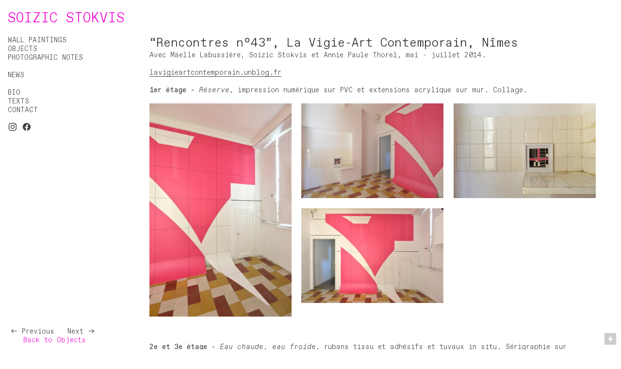

--- FILE ---
content_type: text/html; charset=UTF-8
request_url: https://soizicstokvis.net/2014-La-Vigie-Rencontres-n-43
body_size: 32789
content:
<!DOCTYPE html>
<!-- 

        Running on cargo.site

-->
<html lang="en" data-predefined-style="true" data-css-presets="true" data-css-preset data-typography-preset>
	<head>
<script>
				var __cargo_context__ = 'live';
				var __cargo_js_ver__ = 'c=2837859173';
				var __cargo_maint__ = false;
				
				
			</script>
					<meta http-equiv="X-UA-Compatible" content="IE=edge,chrome=1">
		<meta http-equiv="Content-Type" content="text/html; charset=utf-8">
		<meta name="viewport" content="initial-scale=1.0, maximum-scale=1.0, user-scalable=no">
		
			<meta name="robots" content="index,follow">
		<title>2014 - La Vigie, Rencontres n°43 — Soizic Stokvis</title>
		<meta name="description" content="“Rencontres n°43”, La Vigie-Art Contemporain, Nîmes Avec Mäelle Labussière, Soizic Stokvis et Annie Paule Thorel, mai - juillet...">
				<meta name="twitter:card" content="summary_large_image">
		<meta name="twitter:title" content="2014 - La Vigie, Rencontres n°43 — Soizic Stokvis">
		<meta name="twitter:description" content="“Rencontres n°43”, La Vigie-Art Contemporain, Nîmes Avec Mäelle Labussière, Soizic Stokvis et Annie Paule Thorel, mai - juillet...">
		<meta name="twitter:image" content="https://freight.cargo.site/w/1000/i/1fdf76d4342cfd8f931345ed8572f4b2fe146629db8545a6e0204a5f011e9eae/2014-Vigie-1erEtage-1-Soizic-Stokvis.jpg">
		<meta property="og:locale" content="en_US">
		<meta property="og:title" content="2014 - La Vigie, Rencontres n°43 — Soizic Stokvis">
		<meta property="og:description" content="“Rencontres n°43”, La Vigie-Art Contemporain, Nîmes Avec Mäelle Labussière, Soizic Stokvis et Annie Paule Thorel, mai - juillet...">
		<meta property="og:url" content="https://soizicstokvis.net/2014-La-Vigie-Rencontres-n-43">
		<meta property="og:image" content="https://freight.cargo.site/w/1000/i/1fdf76d4342cfd8f931345ed8572f4b2fe146629db8545a6e0204a5f011e9eae/2014-Vigie-1erEtage-1-Soizic-Stokvis.jpg">
		<meta property="og:type" content="website">

		<link rel="preconnect" href="https://static.cargo.site" crossorigin>
		<link rel="preconnect" href="https://freight.cargo.site" crossorigin>

		<link rel="preconnect" href="https://fonts.gstatic.com" crossorigin>
				<link rel="preconnect" href="https://type.cargo.site" crossorigin>

		<!--<link rel="preload" href="https://static.cargo.site/assets/social/IconFont-Regular-0.9.3.woff2" as="font" type="font/woff" crossorigin>-->

		

		<link href="https://static.cargo.site/favicon/favicon.ico" rel="shortcut icon">
		<link href="https://soizicstokvis.net/rss" rel="alternate" type="application/rss+xml" title="Soizic Stokvis feed">

		<link href="//fonts.googleapis.com/css?family=Karla:200,200italic,300,300italic,400,400italic,500,500italic,600,600italic,700,700italic,800,800italic&c=2837859173&" id="" rel="stylesheet" type="text/css" />
<link href="https://soizicstokvis.net/stylesheet?c=2837859173&1675966294" id="member_stylesheet" rel="stylesheet" type="text/css" />
<style id="">@font-face{font-family:Icons;src:url(https://static.cargo.site/assets/social/IconFont-Regular-0.9.3.woff2);unicode-range:U+E000-E15C,U+F0000,U+FE0E}@font-face{font-family:Icons;src:url(https://static.cargo.site/assets/social/IconFont-Regular-0.9.3.woff2);font-weight:240;unicode-range:U+E000-E15C,U+F0000,U+FE0E}@font-face{font-family:Icons;src:url(https://static.cargo.site/assets/social/IconFont-Regular-0.9.3.woff2);unicode-range:U+E000-E15C,U+F0000,U+FE0E;font-weight:400}@font-face{font-family:Icons;src:url(https://static.cargo.site/assets/social/IconFont-Regular-0.9.3.woff2);unicode-range:U+E000-E15C,U+F0000,U+FE0E;font-weight:600}@font-face{font-family:Icons;src:url(https://static.cargo.site/assets/social/IconFont-Regular-0.9.3.woff2);unicode-range:U+E000-E15C,U+F0000,U+FE0E;font-weight:800}@font-face{font-family:Icons;src:url(https://static.cargo.site/assets/social/IconFont-Regular-0.9.3.woff2);unicode-range:U+E000-E15C,U+F0000,U+FE0E;font-style:italic}@font-face{font-family:Icons;src:url(https://static.cargo.site/assets/social/IconFont-Regular-0.9.3.woff2);unicode-range:U+E000-E15C,U+F0000,U+FE0E;font-weight:200;font-style:italic}@font-face{font-family:Icons;src:url(https://static.cargo.site/assets/social/IconFont-Regular-0.9.3.woff2);unicode-range:U+E000-E15C,U+F0000,U+FE0E;font-weight:400;font-style:italic}@font-face{font-family:Icons;src:url(https://static.cargo.site/assets/social/IconFont-Regular-0.9.3.woff2);unicode-range:U+E000-E15C,U+F0000,U+FE0E;font-weight:600;font-style:italic}@font-face{font-family:Icons;src:url(https://static.cargo.site/assets/social/IconFont-Regular-0.9.3.woff2);unicode-range:U+E000-E15C,U+F0000,U+FE0E;font-weight:800;font-style:italic}body.iconfont-loading,body.iconfont-loading *{color:transparent!important}body{-moz-osx-font-smoothing:grayscale;-webkit-font-smoothing:antialiased;-webkit-text-size-adjust:none}body.no-scroll{overflow:hidden}/*!
 * Content
 */.page{word-wrap:break-word}:focus{outline:0}.pointer-events-none{pointer-events:none}.pointer-events-auto{pointer-events:auto}.pointer-events-none .page_content .audio-player,.pointer-events-none .page_content .shop_product,.pointer-events-none .page_content a,.pointer-events-none .page_content audio,.pointer-events-none .page_content button,.pointer-events-none .page_content details,.pointer-events-none .page_content iframe,.pointer-events-none .page_content img,.pointer-events-none .page_content input,.pointer-events-none .page_content video{pointer-events:auto}.pointer-events-none .page_content *>a,.pointer-events-none .page_content>a{position:relative}s *{text-transform:inherit}#toolset{position:fixed;bottom:10px;right:10px;z-index:8}.mobile #toolset,.template_site_inframe #toolset{display:none}#toolset a{display:block;height:24px;width:24px;margin:0;padding:0;text-decoration:none;background:rgba(0,0,0,.2)}#toolset a:hover{background:rgba(0,0,0,.8)}[data-adminview] #toolset a,[data-adminview] #toolset_admin a{background:rgba(0,0,0,.04);pointer-events:none;cursor:default}#toolset_admin a:active{background:rgba(0,0,0,.7)}#toolset_admin a svg>*{transform:scale(1.1) translate(0,-.5px);transform-origin:50% 50%}#toolset_admin a svg{pointer-events:none;width:100%!important;height:auto!important}#following-container{overflow:auto;-webkit-overflow-scrolling:touch}#following-container iframe{height:100%;width:100%;position:absolute;top:0;left:0;right:0;bottom:0}:root{--following-width:-400px;--following-animation-duration:450ms}@keyframes following-open{0%{transform:translateX(0)}100%{transform:translateX(var(--following-width))}}@keyframes following-open-inverse{0%{transform:translateX(0)}100%{transform:translateX(calc(-1 * var(--following-width)))}}@keyframes following-close{0%{transform:translateX(var(--following-width))}100%{transform:translateX(0)}}@keyframes following-close-inverse{0%{transform:translateX(calc(-1 * var(--following-width)))}100%{transform:translateX(0)}}body.animate-left{animation:following-open var(--following-animation-duration);animation-fill-mode:both;animation-timing-function:cubic-bezier(.24,1,.29,1)}#following-container.animate-left{animation:following-close-inverse var(--following-animation-duration);animation-fill-mode:both;animation-timing-function:cubic-bezier(.24,1,.29,1)}#following-container.animate-left #following-frame{animation:following-close var(--following-animation-duration);animation-fill-mode:both;animation-timing-function:cubic-bezier(.24,1,.29,1)}body.animate-right{animation:following-close var(--following-animation-duration);animation-fill-mode:both;animation-timing-function:cubic-bezier(.24,1,.29,1)}#following-container.animate-right{animation:following-open-inverse var(--following-animation-duration);animation-fill-mode:both;animation-timing-function:cubic-bezier(.24,1,.29,1)}#following-container.animate-right #following-frame{animation:following-open var(--following-animation-duration);animation-fill-mode:both;animation-timing-function:cubic-bezier(.24,1,.29,1)}.slick-slider{position:relative;display:block;-moz-box-sizing:border-box;box-sizing:border-box;-webkit-user-select:none;-moz-user-select:none;-ms-user-select:none;user-select:none;-webkit-touch-callout:none;-khtml-user-select:none;-ms-touch-action:pan-y;touch-action:pan-y;-webkit-tap-highlight-color:transparent}.slick-list{position:relative;display:block;overflow:hidden;margin:0;padding:0}.slick-list:focus{outline:0}.slick-list.dragging{cursor:pointer;cursor:hand}.slick-slider .slick-list,.slick-slider .slick-track{transform:translate3d(0,0,0);will-change:transform}.slick-track{position:relative;top:0;left:0;display:block}.slick-track:after,.slick-track:before{display:table;content:'';width:1px;height:1px;margin-top:-1px;margin-left:-1px}.slick-track:after{clear:both}.slick-loading .slick-track{visibility:hidden}.slick-slide{display:none;float:left;height:100%;min-height:1px}[dir=rtl] .slick-slide{float:right}.content .slick-slide img{display:inline-block}.content .slick-slide img:not(.image-zoom){cursor:pointer}.content .scrub .slick-list,.content .scrub .slick-slide img:not(.image-zoom){cursor:ew-resize}body.slideshow-scrub-dragging *{cursor:ew-resize!important}.content .slick-slide img:not([src]),.content .slick-slide img[src='']{width:100%;height:auto}.slick-slide.slick-loading img{display:none}.slick-slide.dragging img{pointer-events:none}.slick-initialized .slick-slide{display:block}.slick-loading .slick-slide{visibility:hidden}.slick-vertical .slick-slide{display:block;height:auto;border:1px solid transparent}.slick-arrow.slick-hidden{display:none}.slick-arrow{position:absolute;z-index:9;width:0;top:0;height:100%;cursor:pointer;will-change:opacity;-webkit-transition:opacity 333ms cubic-bezier(.4,0,.22,1);transition:opacity 333ms cubic-bezier(.4,0,.22,1)}.slick-arrow.hidden{opacity:0}.slick-arrow svg{position:absolute;width:36px;height:36px;top:0;left:0;right:0;bottom:0;margin:auto;transform:translate(.25px,.25px)}.slick-arrow svg.right-arrow{transform:translate(.25px,.25px) scaleX(-1)}.slick-arrow svg:active{opacity:.75}.slick-arrow svg .arrow-shape{fill:none!important;stroke:#fff;stroke-linecap:square}.slick-arrow svg .arrow-outline{fill:none!important;stroke-width:2.5px;stroke:rgba(0,0,0,.6);stroke-linecap:square}.slick-arrow.slick-next{right:0;text-align:right}.slick-next svg,.wallpaper-navigation .slick-next svg{margin-right:10px}.mobile .slick-next svg{margin-right:10px}.slick-arrow.slick-prev{text-align:left}.slick-prev svg,.wallpaper-navigation .slick-prev svg{margin-left:10px}.mobile .slick-prev svg{margin-left:10px}.loading_animation{display:none;vertical-align:middle;z-index:15;line-height:0;pointer-events:none;border-radius:100%}.loading_animation.hidden{display:none}.loading_animation.pulsing{opacity:0;display:inline-block;animation-delay:.1s;-webkit-animation-delay:.1s;-moz-animation-delay:.1s;animation-duration:12s;animation-iteration-count:infinite;animation:fade-pulse-in .5s ease-in-out;-moz-animation:fade-pulse-in .5s ease-in-out;-webkit-animation:fade-pulse-in .5s ease-in-out;-webkit-animation-fill-mode:forwards;-moz-animation-fill-mode:forwards;animation-fill-mode:forwards}.loading_animation.pulsing.no-delay{animation-delay:0s;-webkit-animation-delay:0s;-moz-animation-delay:0s}.loading_animation div{border-radius:100%}.loading_animation div svg{max-width:100%;height:auto}.loading_animation div,.loading_animation div svg{width:20px;height:20px}.loading_animation.full-width svg{width:100%;height:auto}.loading_animation.full-width.big svg{width:100px;height:100px}.loading_animation div svg>*{fill:#ccc}.loading_animation div{-webkit-animation:spin-loading 12s ease-out;-webkit-animation-iteration-count:infinite;-moz-animation:spin-loading 12s ease-out;-moz-animation-iteration-count:infinite;animation:spin-loading 12s ease-out;animation-iteration-count:infinite}.loading_animation.hidden{display:none}[data-backdrop] .loading_animation{position:absolute;top:15px;left:15px;z-index:99}.loading_animation.position-absolute.middle{top:calc(50% - 10px);left:calc(50% - 10px)}.loading_animation.position-absolute.topleft{top:0;left:0}.loading_animation.position-absolute.middleright{top:calc(50% - 10px);right:1rem}.loading_animation.position-absolute.middleleft{top:calc(50% - 10px);left:1rem}.loading_animation.gray div svg>*{fill:#999}.loading_animation.gray-dark div svg>*{fill:#666}.loading_animation.gray-darker div svg>*{fill:#555}.loading_animation.gray-light div svg>*{fill:#ccc}.loading_animation.white div svg>*{fill:rgba(255,255,255,.85)}.loading_animation.blue div svg>*{fill:#698fff}.loading_animation.inline{display:inline-block;margin-bottom:.5ex}.loading_animation.inline.left{margin-right:.5ex}@-webkit-keyframes fade-pulse-in{0%{opacity:0}50%{opacity:.5}100%{opacity:1}}@-moz-keyframes fade-pulse-in{0%{opacity:0}50%{opacity:.5}100%{opacity:1}}@keyframes fade-pulse-in{0%{opacity:0}50%{opacity:.5}100%{opacity:1}}@-webkit-keyframes pulsate{0%{opacity:1}50%{opacity:0}100%{opacity:1}}@-moz-keyframes pulsate{0%{opacity:1}50%{opacity:0}100%{opacity:1}}@keyframes pulsate{0%{opacity:1}50%{opacity:0}100%{opacity:1}}@-webkit-keyframes spin-loading{0%{transform:rotate(0)}9%{transform:rotate(1050deg)}18%{transform:rotate(-1090deg)}20%{transform:rotate(-1080deg)}23%{transform:rotate(-1080deg)}28%{transform:rotate(-1095deg)}29%{transform:rotate(-1065deg)}34%{transform:rotate(-1080deg)}35%{transform:rotate(-1050deg)}40%{transform:rotate(-1065deg)}41%{transform:rotate(-1035deg)}44%{transform:rotate(-1035deg)}47%{transform:rotate(-2160deg)}50%{transform:rotate(-2160deg)}56%{transform:rotate(45deg)}60%{transform:rotate(45deg)}80%{transform:rotate(6120deg)}100%{transform:rotate(0)}}@keyframes spin-loading{0%{transform:rotate(0)}9%{transform:rotate(1050deg)}18%{transform:rotate(-1090deg)}20%{transform:rotate(-1080deg)}23%{transform:rotate(-1080deg)}28%{transform:rotate(-1095deg)}29%{transform:rotate(-1065deg)}34%{transform:rotate(-1080deg)}35%{transform:rotate(-1050deg)}40%{transform:rotate(-1065deg)}41%{transform:rotate(-1035deg)}44%{transform:rotate(-1035deg)}47%{transform:rotate(-2160deg)}50%{transform:rotate(-2160deg)}56%{transform:rotate(45deg)}60%{transform:rotate(45deg)}80%{transform:rotate(6120deg)}100%{transform:rotate(0)}}[grid-row]{align-items:flex-start;box-sizing:border-box;display:-webkit-box;display:-webkit-flex;display:-ms-flexbox;display:flex;-webkit-flex-wrap:wrap;-ms-flex-wrap:wrap;flex-wrap:wrap}[grid-col]{box-sizing:border-box}[grid-row] [grid-col].empty:after{content:"\0000A0";cursor:text}body.mobile[data-adminview=content-editproject] [grid-row] [grid-col].empty:after{display:none}[grid-col=auto]{-webkit-box-flex:1;-webkit-flex:1;-ms-flex:1;flex:1}[grid-col=x12]{width:100%}[grid-col=x11]{width:50%}[grid-col=x10]{width:33.33%}[grid-col=x9]{width:25%}[grid-col=x8]{width:20%}[grid-col=x7]{width:16.666666667%}[grid-col=x6]{width:14.285714286%}[grid-col=x5]{width:12.5%}[grid-col=x4]{width:11.111111111%}[grid-col=x3]{width:10%}[grid-col=x2]{width:9.090909091%}[grid-col=x1]{width:8.333333333%}[grid-col="1"]{width:8.33333%}[grid-col="2"]{width:16.66667%}[grid-col="3"]{width:25%}[grid-col="4"]{width:33.33333%}[grid-col="5"]{width:41.66667%}[grid-col="6"]{width:50%}[grid-col="7"]{width:58.33333%}[grid-col="8"]{width:66.66667%}[grid-col="9"]{width:75%}[grid-col="10"]{width:83.33333%}[grid-col="11"]{width:91.66667%}[grid-col="12"]{width:100%}body.mobile [grid-responsive] [grid-col]{width:100%;-webkit-box-flex:none;-webkit-flex:none;-ms-flex:none;flex:none}[data-ce-host=true][contenteditable=true] [grid-pad]{pointer-events:none}[data-ce-host=true][contenteditable=true] [grid-pad]>*{pointer-events:auto}[grid-pad="0"]{padding:0}[grid-pad="0.25"]{padding:.125rem}[grid-pad="0.5"]{padding:.25rem}[grid-pad="0.75"]{padding:.375rem}[grid-pad="1"]{padding:.5rem}[grid-pad="1.25"]{padding:.625rem}[grid-pad="1.5"]{padding:.75rem}[grid-pad="1.75"]{padding:.875rem}[grid-pad="2"]{padding:1rem}[grid-pad="2.5"]{padding:1.25rem}[grid-pad="3"]{padding:1.5rem}[grid-pad="3.5"]{padding:1.75rem}[grid-pad="4"]{padding:2rem}[grid-pad="5"]{padding:2.5rem}[grid-pad="6"]{padding:3rem}[grid-pad="7"]{padding:3.5rem}[grid-pad="8"]{padding:4rem}[grid-pad="9"]{padding:4.5rem}[grid-pad="10"]{padding:5rem}[grid-gutter="0"]{margin:0}[grid-gutter="0.5"]{margin:-.25rem}[grid-gutter="1"]{margin:-.5rem}[grid-gutter="1.5"]{margin:-.75rem}[grid-gutter="2"]{margin:-1rem}[grid-gutter="2.5"]{margin:-1.25rem}[grid-gutter="3"]{margin:-1.5rem}[grid-gutter="3.5"]{margin:-1.75rem}[grid-gutter="4"]{margin:-2rem}[grid-gutter="5"]{margin:-2.5rem}[grid-gutter="6"]{margin:-3rem}[grid-gutter="7"]{margin:-3.5rem}[grid-gutter="8"]{margin:-4rem}[grid-gutter="10"]{margin:-5rem}[grid-gutter="12"]{margin:-6rem}[grid-gutter="14"]{margin:-7rem}[grid-gutter="16"]{margin:-8rem}[grid-gutter="18"]{margin:-9rem}[grid-gutter="20"]{margin:-10rem}small{max-width:100%;text-decoration:inherit}img:not([src]),img[src='']{outline:1px solid rgba(177,177,177,.4);outline-offset:-1px;content:url([data-uri])}img.image-zoom{cursor:-webkit-zoom-in;cursor:-moz-zoom-in;cursor:zoom-in}#imprimatur{color:#333;font-size:10px;font-family:-apple-system,BlinkMacSystemFont,"Segoe UI",Roboto,Oxygen,Ubuntu,Cantarell,"Open Sans","Helvetica Neue",sans-serif,"Sans Serif",Icons;/*!System*/position:fixed;opacity:.3;right:-28px;bottom:160px;transform:rotate(270deg);-ms-transform:rotate(270deg);-webkit-transform:rotate(270deg);z-index:8;text-transform:uppercase;color:#999;opacity:.5;padding-bottom:2px;text-decoration:none}.mobile #imprimatur{display:none}bodycopy cargo-link a{font-family:-apple-system,BlinkMacSystemFont,"Segoe UI",Roboto,Oxygen,Ubuntu,Cantarell,"Open Sans","Helvetica Neue",sans-serif,"Sans Serif",Icons;/*!System*/font-size:12px;font-style:normal;font-weight:400;transform:rotate(270deg);text-decoration:none;position:fixed!important;right:-27px;bottom:100px;text-decoration:none;letter-spacing:normal;background:0 0;border:0;border-bottom:0;outline:0}/*! PhotoSwipe Default UI CSS by Dmitry Semenov | photoswipe.com | MIT license */.pswp--has_mouse .pswp__button--arrow--left,.pswp--has_mouse .pswp__button--arrow--right,.pswp__ui{visibility:visible}.pswp--minimal--dark .pswp__top-bar,.pswp__button{background:0 0}.pswp,.pswp__bg,.pswp__container,.pswp__img--placeholder,.pswp__zoom-wrap,.quick-view-navigation{-webkit-backface-visibility:hidden}.pswp__button{cursor:pointer;opacity:1;-webkit-appearance:none;transition:opacity .2s;-webkit-box-shadow:none;box-shadow:none}.pswp__button-close>svg{top:10px;right:10px;margin-left:auto}.pswp--touch .quick-view-navigation{display:none}.pswp__ui{-webkit-font-smoothing:auto;opacity:1;z-index:1550}.quick-view-navigation{will-change:opacity;-webkit-transition:opacity 333ms cubic-bezier(.4,0,.22,1);transition:opacity 333ms cubic-bezier(.4,0,.22,1)}.quick-view-navigation .pswp__group .pswp__button{pointer-events:auto}.pswp__button>svg{position:absolute;width:36px;height:36px}.quick-view-navigation .pswp__group:active svg{opacity:.75}.pswp__button svg .shape-shape{fill:#fff}.pswp__button svg .shape-outline{fill:#000}.pswp__button-prev>svg{top:0;bottom:0;left:10px;margin:auto}.pswp__button-next>svg{top:0;bottom:0;right:10px;margin:auto}.quick-view-navigation .pswp__group .pswp__button-prev{position:absolute;left:0;top:0;width:0;height:100%}.quick-view-navigation .pswp__group .pswp__button-next{position:absolute;right:0;top:0;width:0;height:100%}.quick-view-navigation .close-button,.quick-view-navigation .left-arrow,.quick-view-navigation .right-arrow{transform:translate(.25px,.25px)}.quick-view-navigation .right-arrow{transform:translate(.25px,.25px) scaleX(-1)}.pswp__button svg .shape-outline{fill:transparent!important;stroke:#000;stroke-width:2.5px;stroke-linecap:square}.pswp__button svg .shape-shape{fill:transparent!important;stroke:#fff;stroke-width:1.5px;stroke-linecap:square}.pswp__bg,.pswp__scroll-wrap,.pswp__zoom-wrap{width:100%;position:absolute}.quick-view-navigation .pswp__group .pswp__button-close{margin:0}.pswp__container,.pswp__item,.pswp__zoom-wrap{right:0;bottom:0;top:0;position:absolute;left:0}.pswp__ui--hidden .pswp__button{opacity:.001}.pswp__ui--hidden .pswp__button,.pswp__ui--hidden .pswp__button *{pointer-events:none}.pswp .pswp__ui.pswp__ui--displaynone{display:none}.pswp__element--disabled{display:none!important}/*! PhotoSwipe main CSS by Dmitry Semenov | photoswipe.com | MIT license */.pswp{position:fixed;display:none;height:100%;width:100%;top:0;left:0;right:0;bottom:0;margin:auto;-ms-touch-action:none;touch-action:none;z-index:9999999;-webkit-text-size-adjust:100%;line-height:initial;letter-spacing:initial;outline:0}.pswp img{max-width:none}.pswp--zoom-disabled .pswp__img{cursor:default!important}.pswp--animate_opacity{opacity:.001;will-change:opacity;-webkit-transition:opacity 333ms cubic-bezier(.4,0,.22,1);transition:opacity 333ms cubic-bezier(.4,0,.22,1)}.pswp--open{display:block}.pswp--zoom-allowed .pswp__img{cursor:-webkit-zoom-in;cursor:-moz-zoom-in;cursor:zoom-in}.pswp--zoomed-in .pswp__img{cursor:-webkit-grab;cursor:-moz-grab;cursor:grab}.pswp--dragging .pswp__img{cursor:-webkit-grabbing;cursor:-moz-grabbing;cursor:grabbing}.pswp__bg{left:0;top:0;height:100%;opacity:0;transform:translateZ(0);will-change:opacity}.pswp__scroll-wrap{left:0;top:0;height:100%}.pswp__container,.pswp__zoom-wrap{-ms-touch-action:none;touch-action:none}.pswp__container,.pswp__img{-webkit-user-select:none;-moz-user-select:none;-ms-user-select:none;user-select:none;-webkit-tap-highlight-color:transparent;-webkit-touch-callout:none}.pswp__zoom-wrap{-webkit-transform-origin:left top;-ms-transform-origin:left top;transform-origin:left top;-webkit-transition:-webkit-transform 222ms cubic-bezier(.4,0,.22,1);transition:transform 222ms cubic-bezier(.4,0,.22,1)}.pswp__bg{-webkit-transition:opacity 222ms cubic-bezier(.4,0,.22,1);transition:opacity 222ms cubic-bezier(.4,0,.22,1)}.pswp--animated-in .pswp__bg,.pswp--animated-in .pswp__zoom-wrap{-webkit-transition:none;transition:none}.pswp--hide-overflow .pswp__scroll-wrap,.pswp--hide-overflow.pswp{overflow:hidden}.pswp__img{position:absolute;width:auto;height:auto;top:0;left:0}.pswp__img--placeholder--blank{background:#222}.pswp--ie .pswp__img{width:100%!important;height:auto!important;left:0;top:0}.pswp__ui--idle{opacity:0}.pswp__error-msg{position:absolute;left:0;top:50%;width:100%;text-align:center;font-size:14px;line-height:16px;margin-top:-8px;color:#ccc}.pswp__error-msg a{color:#ccc;text-decoration:underline}.pswp__error-msg{font-family:-apple-system,BlinkMacSystemFont,"Segoe UI",Roboto,Oxygen,Ubuntu,Cantarell,"Open Sans","Helvetica Neue",sans-serif}.quick-view.mouse-down .iframe-item{pointer-events:none!important}.quick-view-caption-positioner{pointer-events:none;width:100%;height:100%}.quick-view-caption-wrapper{margin:auto;position:absolute;bottom:0;left:0;right:0}.quick-view-horizontal-align-left .quick-view-caption-wrapper{margin-left:0}.quick-view-horizontal-align-right .quick-view-caption-wrapper{margin-right:0}[data-quick-view-caption]{transition:.1s opacity ease-in-out;position:absolute;bottom:0;left:0;right:0}.quick-view-horizontal-align-left [data-quick-view-caption]{text-align:left}.quick-view-horizontal-align-right [data-quick-view-caption]{text-align:right}.quick-view-caption{transition:.1s opacity ease-in-out}.quick-view-caption>*{display:inline-block}.quick-view-caption *{pointer-events:auto}.quick-view-caption.hidden{opacity:0}.shop_product .dropdown_wrapper{flex:0 0 100%;position:relative}.shop_product select{appearance:none;-moz-appearance:none;-webkit-appearance:none;outline:0;-webkit-font-smoothing:antialiased;-moz-osx-font-smoothing:grayscale;cursor:pointer;border-radius:0;white-space:nowrap;overflow:hidden!important;text-overflow:ellipsis}.shop_product select.dropdown::-ms-expand{display:none}.shop_product a{cursor:pointer;border-bottom:none;text-decoration:none}.shop_product a.out-of-stock{pointer-events:none}body.audio-player-dragging *{cursor:ew-resize!important}.audio-player{display:inline-flex;flex:1 0 calc(100% - 2px);width:calc(100% - 2px)}.audio-player .button{height:100%;flex:0 0 3.3rem;display:flex}.audio-player .separator{left:3.3rem;height:100%}.audio-player .buffer{width:0%;height:100%;transition:left .3s linear,width .3s linear}.audio-player.seeking .buffer{transition:left 0s,width 0s}.audio-player.seeking{user-select:none;-webkit-user-select:none;cursor:ew-resize}.audio-player.seeking *{user-select:none;-webkit-user-select:none;cursor:ew-resize}.audio-player .bar{overflow:hidden;display:flex;justify-content:space-between;align-content:center;flex-grow:1}.audio-player .progress{width:0%;height:100%;transition:width .3s linear}.audio-player.seeking .progress{transition:width 0s}.audio-player .pause,.audio-player .play{cursor:pointer;height:100%}.audio-player .note-icon{margin:auto 0;order:2;flex:0 1 auto}.audio-player .title{white-space:nowrap;overflow:hidden;text-overflow:ellipsis;pointer-events:none;user-select:none;padding:.5rem 0 .5rem 1rem;margin:auto auto auto 0;flex:0 3 auto;min-width:0;width:100%}.audio-player .total-time{flex:0 1 auto;margin:auto 0}.audio-player .current-time,.audio-player .play-text{flex:0 1 auto;margin:auto 0}.audio-player .stream-anim{user-select:none;margin:auto auto auto 0}.audio-player .stream-anim span{display:inline-block}.audio-player .buffer,.audio-player .current-time,.audio-player .note-svg,.audio-player .play-text,.audio-player .separator,.audio-player .total-time{user-select:none;pointer-events:none}.audio-player .buffer,.audio-player .play-text,.audio-player .progress{position:absolute}.audio-player,.audio-player .bar,.audio-player .button,.audio-player .current-time,.audio-player .note-icon,.audio-player .pause,.audio-player .play,.audio-player .total-time{position:relative}body.mobile .audio-player,body.mobile .audio-player *{-webkit-touch-callout:none}#standalone-admin-frame{border:0;width:400px;position:absolute;right:0;top:0;height:100vh;z-index:99}body[standalone-admin=true] #standalone-admin-frame{transform:translate(0,0)}body[standalone-admin=true] .main_container{width:calc(100% - 400px)}body[standalone-admin=false] #standalone-admin-frame{transform:translate(100%,0)}body[standalone-admin=false] .main_container{width:100%}.toggle_standaloneAdmin{position:fixed;top:0;right:400px;height:40px;width:40px;z-index:999;cursor:pointer;background-color:rgba(0,0,0,.4)}.toggle_standaloneAdmin:active{opacity:.7}body[standalone-admin=false] .toggle_standaloneAdmin{right:0}.toggle_standaloneAdmin *{color:#fff;fill:#fff}.toggle_standaloneAdmin svg{padding:6px;width:100%;height:100%;opacity:.85}body[standalone-admin=false] .toggle_standaloneAdmin #close,body[standalone-admin=true] .toggle_standaloneAdmin #backdropsettings{display:none}.toggle_standaloneAdmin>div{width:100%;height:100%}#admin_toggle_button{position:fixed;top:50%;transform:translate(0,-50%);right:400px;height:36px;width:12px;z-index:999;cursor:pointer;background-color:rgba(0,0,0,.09);padding-left:2px;margin-right:5px}#admin_toggle_button .bar{content:'';background:rgba(0,0,0,.09);position:fixed;width:5px;bottom:0;top:0;z-index:10}#admin_toggle_button:active{background:rgba(0,0,0,.065)}#admin_toggle_button *{color:#fff;fill:#fff}#admin_toggle_button svg{padding:0;width:16px;height:36px;margin-left:1px;opacity:1}#admin_toggle_button svg *{fill:#fff;opacity:1}#admin_toggle_button[data-state=closed] .toggle_admin_close{display:none}#admin_toggle_button[data-state=closed],#admin_toggle_button[data-state=closed] .toggle_admin_open{width:20px;cursor:pointer;margin:0}#admin_toggle_button[data-state=closed] svg{margin-left:2px}#admin_toggle_button[data-state=open] .toggle_admin_open{display:none}select,select *{text-rendering:auto!important}b b{font-weight:inherit}*{-webkit-box-sizing:border-box;-moz-box-sizing:border-box;box-sizing:border-box}customhtml>*{position:relative;z-index:10}body,html{min-height:100vh;margin:0;padding:0}html{touch-action:manipulation;position:relative;background-color:#fff}.main_container{min-height:100vh;width:100%;overflow:hidden}.container{display:-webkit-box;display:-webkit-flex;display:-moz-box;display:-ms-flexbox;display:flex;-webkit-flex-wrap:wrap;-moz-flex-wrap:wrap;-ms-flex-wrap:wrap;flex-wrap:wrap;max-width:100%;width:100%;overflow:visible}.container{align-items:flex-start;-webkit-align-items:flex-start}.page{z-index:2}.page ul li>text-limit{display:block}.content,.content_container,.pinned{-webkit-flex:1 0 auto;-moz-flex:1 0 auto;-ms-flex:1 0 auto;flex:1 0 auto;max-width:100%}.content_container{width:100%}.content_container.full_height{min-height:100vh}.page_background{position:absolute;top:0;left:0;width:100%;height:100%}.page_container{position:relative;overflow:visible;width:100%}.backdrop{position:absolute;top:0;z-index:1;width:100%;height:100%;max-height:100vh}.backdrop>div{position:absolute;top:0;left:0;width:100%;height:100%;-webkit-backface-visibility:hidden;backface-visibility:hidden;transform:translate3d(0,0,0);contain:strict}[data-backdrop].backdrop>div[data-overflowing]{max-height:100vh;position:absolute;top:0;left:0}body.mobile [split-responsive]{display:flex;flex-direction:column}body.mobile [split-responsive] .container{width:100%;order:2}body.mobile [split-responsive] .backdrop{position:relative;height:50vh;width:100%;order:1}body.mobile [split-responsive] [data-auxiliary].backdrop{position:absolute;height:50vh;width:100%;order:1}.page{position:relative;z-index:2}img[data-align=left]{float:left}img[data-align=right]{float:right}[data-rotation]{transform-origin:center center}.content .page_content:not([contenteditable=true]) [data-draggable]{pointer-events:auto!important;backface-visibility:hidden}.preserve-3d{-moz-transform-style:preserve-3d;transform-style:preserve-3d}.content .page_content:not([contenteditable=true]) [data-draggable] iframe{pointer-events:none!important}.dragging-active iframe{pointer-events:none!important}.content .page_content:not([contenteditable=true]) [data-draggable]:active{opacity:1}.content .scroll-transition-fade{transition:transform 1s ease-in-out,opacity .8s ease-in-out}.content .scroll-transition-fade.below-viewport{opacity:0;transform:translateY(40px)}.mobile.full_width .page_container:not([split-layout]) .container_width{width:100%}[data-view=pinned_bottom] .bottom_pin_invisibility{visibility:hidden}.pinned{position:relative;width:100%}.pinned .page_container.accommodate:not(.fixed):not(.overlay){z-index:2}.pinned .page_container.overlay{position:absolute;z-index:4}.pinned .page_container.overlay.fixed{position:fixed}.pinned .page_container.overlay.fixed .page{max-height:100vh;-webkit-overflow-scrolling:touch}.pinned .page_container.overlay.fixed .page.allow-scroll{overflow-y:auto;overflow-x:hidden}.pinned .page_container.overlay.fixed .page.allow-scroll{align-items:flex-start;-webkit-align-items:flex-start}.pinned .page_container .page.allow-scroll::-webkit-scrollbar{width:0;background:0 0;display:none}.pinned.pinned_top .page_container.overlay{left:0;top:0}.pinned.pinned_bottom .page_container.overlay{left:0;bottom:0}div[data-container=set]:empty{margin-top:1px}.thumbnails{position:relative;z-index:1}[thumbnails=grid]{align-items:baseline}[thumbnails=justify] .thumbnail{box-sizing:content-box}[thumbnails][data-padding-zero] .thumbnail{margin-bottom:-1px}[thumbnails=montessori] .thumbnail{pointer-events:auto;position:absolute}[thumbnails] .thumbnail>a{display:block;text-decoration:none}[thumbnails=montessori]{height:0}[thumbnails][data-resizing],[thumbnails][data-resizing] *{cursor:nwse-resize}[thumbnails] .thumbnail .resize-handle{cursor:nwse-resize;width:26px;height:26px;padding:5px;position:absolute;opacity:.75;right:-1px;bottom:-1px;z-index:100}[thumbnails][data-resizing] .resize-handle{display:none}[thumbnails] .thumbnail .resize-handle svg{position:absolute;top:0;left:0}[thumbnails] .thumbnail .resize-handle:hover{opacity:1}[data-can-move].thumbnail .resize-handle svg .resize_path_outline{fill:#fff}[data-can-move].thumbnail .resize-handle svg .resize_path{fill:#000}[thumbnails=montessori] .thumbnail_sizer{height:0;width:100%;position:relative;padding-bottom:100%;pointer-events:none}[thumbnails] .thumbnail img{display:block;min-height:3px;margin-bottom:0}[thumbnails] .thumbnail img:not([src]),img[src=""]{margin:0!important;width:100%;min-height:3px;height:100%!important;position:absolute}[aspect-ratio="1x1"].thumb_image{height:0;padding-bottom:100%;overflow:hidden}[aspect-ratio="4x3"].thumb_image{height:0;padding-bottom:75%;overflow:hidden}[aspect-ratio="16x9"].thumb_image{height:0;padding-bottom:56.25%;overflow:hidden}[thumbnails] .thumb_image{width:100%;position:relative}[thumbnails][thumbnail-vertical-align=top]{align-items:flex-start}[thumbnails][thumbnail-vertical-align=middle]{align-items:center}[thumbnails][thumbnail-vertical-align=bottom]{align-items:baseline}[thumbnails][thumbnail-horizontal-align=left]{justify-content:flex-start}[thumbnails][thumbnail-horizontal-align=middle]{justify-content:center}[thumbnails][thumbnail-horizontal-align=right]{justify-content:flex-end}.thumb_image.default_image>svg{position:absolute;top:0;left:0;bottom:0;right:0;width:100%;height:100%}.thumb_image.default_image{outline:1px solid #ccc;outline-offset:-1px;position:relative}.mobile.full_width [data-view=Thumbnail] .thumbnails_width{width:100%}.content [data-draggable] a:active,.content [data-draggable] img:active{opacity:initial}.content .draggable-dragging{opacity:initial}[data-draggable].draggable_visible{visibility:visible}[data-draggable].draggable_hidden{visibility:hidden}.gallery_card [data-draggable],.marquee [data-draggable]{visibility:inherit}[data-draggable]{visibility:visible;background-color:rgba(0,0,0,.003)}#site_menu_panel_container .image-gallery:not(.initialized){height:0;padding-bottom:100%;min-height:initial}.image-gallery:not(.initialized){min-height:100vh;visibility:hidden;width:100%}.image-gallery .gallery_card img{display:block;width:100%;height:auto}.image-gallery .gallery_card{transform-origin:center}.image-gallery .gallery_card.dragging{opacity:.1;transform:initial!important}.image-gallery:not([image-gallery=slideshow]) .gallery_card iframe:only-child,.image-gallery:not([image-gallery=slideshow]) .gallery_card video:only-child{width:100%;height:100%;top:0;left:0;position:absolute}.image-gallery[image-gallery=slideshow] .gallery_card video[muted][autoplay]:not([controls]),.image-gallery[image-gallery=slideshow] .gallery_card video[muted][data-autoplay]:not([controls]){pointer-events:none}.image-gallery [image-gallery-pad="0"] video:only-child{object-fit:cover;height:calc(100% + 1px)}div.image-gallery>a,div.image-gallery>iframe,div.image-gallery>img,div.image-gallery>video{display:none}[image-gallery-row]{align-items:flex-start;box-sizing:border-box;display:-webkit-box;display:-webkit-flex;display:-ms-flexbox;display:flex;-webkit-flex-wrap:wrap;-ms-flex-wrap:wrap;flex-wrap:wrap}.image-gallery .gallery_card_image{width:100%;position:relative}[data-predefined-style=true] .image-gallery a.gallery_card{display:block;border:none}[image-gallery-col]{box-sizing:border-box}[image-gallery-col=x12]{width:100%}[image-gallery-col=x11]{width:50%}[image-gallery-col=x10]{width:33.33%}[image-gallery-col=x9]{width:25%}[image-gallery-col=x8]{width:20%}[image-gallery-col=x7]{width:16.666666667%}[image-gallery-col=x6]{width:14.285714286%}[image-gallery-col=x5]{width:12.5%}[image-gallery-col=x4]{width:11.111111111%}[image-gallery-col=x3]{width:10%}[image-gallery-col=x2]{width:9.090909091%}[image-gallery-col=x1]{width:8.333333333%}.content .page_content [image-gallery-pad].image-gallery{pointer-events:none}.content .page_content [image-gallery-pad].image-gallery .gallery_card_image>*,.content .page_content [image-gallery-pad].image-gallery .gallery_image_caption{pointer-events:auto}.content .page_content [image-gallery-pad="0"]{padding:0}.content .page_content [image-gallery-pad="0.25"]{padding:.125rem}.content .page_content [image-gallery-pad="0.5"]{padding:.25rem}.content .page_content [image-gallery-pad="0.75"]{padding:.375rem}.content .page_content [image-gallery-pad="1"]{padding:.5rem}.content .page_content [image-gallery-pad="1.25"]{padding:.625rem}.content .page_content [image-gallery-pad="1.5"]{padding:.75rem}.content .page_content [image-gallery-pad="1.75"]{padding:.875rem}.content .page_content [image-gallery-pad="2"]{padding:1rem}.content .page_content [image-gallery-pad="2.5"]{padding:1.25rem}.content .page_content [image-gallery-pad="3"]{padding:1.5rem}.content .page_content [image-gallery-pad="3.5"]{padding:1.75rem}.content .page_content [image-gallery-pad="4"]{padding:2rem}.content .page_content [image-gallery-pad="5"]{padding:2.5rem}.content .page_content [image-gallery-pad="6"]{padding:3rem}.content .page_content [image-gallery-pad="7"]{padding:3.5rem}.content .page_content [image-gallery-pad="8"]{padding:4rem}.content .page_content [image-gallery-pad="9"]{padding:4.5rem}.content .page_content [image-gallery-pad="10"]{padding:5rem}.content .page_content [image-gallery-gutter="0"]{margin:0}.content .page_content [image-gallery-gutter="0.5"]{margin:-.25rem}.content .page_content [image-gallery-gutter="1"]{margin:-.5rem}.content .page_content [image-gallery-gutter="1.5"]{margin:-.75rem}.content .page_content [image-gallery-gutter="2"]{margin:-1rem}.content .page_content [image-gallery-gutter="2.5"]{margin:-1.25rem}.content .page_content [image-gallery-gutter="3"]{margin:-1.5rem}.content .page_content [image-gallery-gutter="3.5"]{margin:-1.75rem}.content .page_content [image-gallery-gutter="4"]{margin:-2rem}.content .page_content [image-gallery-gutter="5"]{margin:-2.5rem}.content .page_content [image-gallery-gutter="6"]{margin:-3rem}.content .page_content [image-gallery-gutter="7"]{margin:-3.5rem}.content .page_content [image-gallery-gutter="8"]{margin:-4rem}.content .page_content [image-gallery-gutter="10"]{margin:-5rem}.content .page_content [image-gallery-gutter="12"]{margin:-6rem}.content .page_content [image-gallery-gutter="14"]{margin:-7rem}.content .page_content [image-gallery-gutter="16"]{margin:-8rem}.content .page_content [image-gallery-gutter="18"]{margin:-9rem}.content .page_content [image-gallery-gutter="20"]{margin:-10rem}[image-gallery=slideshow]:not(.initialized)>*{min-height:1px;opacity:0;min-width:100%}[image-gallery=slideshow][data-constrained-by=height] [image-gallery-vertical-align].slick-track{align-items:flex-start}[image-gallery=slideshow] img.image-zoom:active{opacity:initial}[image-gallery=slideshow].slick-initialized .gallery_card{pointer-events:none}[image-gallery=slideshow].slick-initialized .gallery_card.slick-current{pointer-events:auto}[image-gallery=slideshow] .gallery_card:not(.has_caption){line-height:0}.content .page_content [image-gallery=slideshow].image-gallery>*{pointer-events:auto}.content [image-gallery=slideshow].image-gallery.slick-initialized .gallery_card{overflow:hidden;margin:0;display:flex;flex-flow:row wrap;flex-shrink:0}.content [image-gallery=slideshow].image-gallery.slick-initialized .gallery_card.slick-current{overflow:visible}[image-gallery=slideshow] .gallery_image_caption{opacity:1;transition:opacity .3s;-webkit-transition:opacity .3s;width:100%;margin-left:auto;margin-right:auto;clear:both}[image-gallery-horizontal-align=left] .gallery_image_caption{text-align:left}[image-gallery-horizontal-align=middle] .gallery_image_caption{text-align:center}[image-gallery-horizontal-align=right] .gallery_image_caption{text-align:right}[image-gallery=slideshow][data-slideshow-in-transition] .gallery_image_caption{opacity:0;transition:opacity .3s;-webkit-transition:opacity .3s}[image-gallery=slideshow] .gallery_card_image{width:initial;margin:0;display:inline-block}[image-gallery=slideshow] .gallery_card img{margin:0;display:block}[image-gallery=slideshow][data-exploded]{align-items:flex-start;box-sizing:border-box;display:-webkit-box;display:-webkit-flex;display:-ms-flexbox;display:flex;-webkit-flex-wrap:wrap;-ms-flex-wrap:wrap;flex-wrap:wrap;justify-content:flex-start;align-content:flex-start}[image-gallery=slideshow][data-exploded] .gallery_card{padding:1rem;width:16.666%}[image-gallery=slideshow][data-exploded] .gallery_card_image{height:0;display:block;width:100%}[image-gallery=grid]{align-items:baseline}[image-gallery=grid] .gallery_card.has_caption .gallery_card_image{display:block}[image-gallery=grid] [image-gallery-pad="0"].gallery_card{margin-bottom:-1px}[image-gallery=grid] .gallery_card img{margin:0}[image-gallery=columns] .gallery_card img{margin:0}[image-gallery=justify]{align-items:flex-start}[image-gallery=justify] .gallery_card img{margin:0}[image-gallery=montessori][image-gallery-row]{display:block}[image-gallery=montessori] a.gallery_card,[image-gallery=montessori] div.gallery_card{position:absolute;pointer-events:auto}[image-gallery=montessori][data-can-move] .gallery_card,[image-gallery=montessori][data-can-move] .gallery_card .gallery_card_image,[image-gallery=montessori][data-can-move] .gallery_card .gallery_card_image>*{cursor:move}[image-gallery=montessori]{position:relative;height:0}[image-gallery=freeform] .gallery_card{position:relative}[image-gallery=freeform] [image-gallery-pad="0"].gallery_card{margin-bottom:-1px}[image-gallery-vertical-align]{display:flex;flex-flow:row wrap}[image-gallery-vertical-align].slick-track{display:flex;flex-flow:row nowrap}.image-gallery .slick-list{margin-bottom:-.3px}[image-gallery-vertical-align=top]{align-content:flex-start;align-items:flex-start}[image-gallery-vertical-align=middle]{align-items:center;align-content:center}[image-gallery-vertical-align=bottom]{align-content:flex-end;align-items:flex-end}[image-gallery-horizontal-align=left]{justify-content:flex-start}[image-gallery-horizontal-align=middle]{justify-content:center}[image-gallery-horizontal-align=right]{justify-content:flex-end}.image-gallery[data-resizing],.image-gallery[data-resizing] *{cursor:nwse-resize!important}.image-gallery .gallery_card .resize-handle,.image-gallery .gallery_card .resize-handle *{cursor:nwse-resize!important}.image-gallery .gallery_card .resize-handle{width:26px;height:26px;padding:5px;position:absolute;opacity:.75;right:-1px;bottom:-1px;z-index:10}.image-gallery[data-resizing] .resize-handle{display:none}.image-gallery .gallery_card .resize-handle svg{cursor:nwse-resize!important;position:absolute;top:0;left:0}.image-gallery .gallery_card .resize-handle:hover{opacity:1}[data-can-move].gallery_card .resize-handle svg .resize_path_outline{fill:#fff}[data-can-move].gallery_card .resize-handle svg .resize_path{fill:#000}[image-gallery=montessori] .thumbnail_sizer{height:0;width:100%;position:relative;padding-bottom:100%;pointer-events:none}#site_menu_button{display:block;text-decoration:none;pointer-events:auto;z-index:9;vertical-align:top;cursor:pointer;box-sizing:content-box;font-family:Icons}#site_menu_button.custom_icon{padding:0;line-height:0}#site_menu_button.custom_icon img{width:100%;height:auto}#site_menu_wrapper.disabled #site_menu_button{display:none}#site_menu_wrapper.mobile_only #site_menu_button{display:none}body.mobile #site_menu_wrapper.mobile_only:not(.disabled) #site_menu_button:not(.active){display:block}#site_menu_panel_container[data-type=cargo_menu] #site_menu_panel{display:block;position:fixed;top:0;right:0;bottom:0;left:0;z-index:10;cursor:default}.site_menu{pointer-events:auto;position:absolute;z-index:11;top:0;bottom:0;line-height:0;max-width:400px;min-width:300px;font-size:20px;text-align:left;background:rgba(20,20,20,.95);padding:20px 30px 90px 30px;overflow-y:auto;overflow-x:hidden;display:-webkit-box;display:-webkit-flex;display:-ms-flexbox;display:flex;-webkit-box-orient:vertical;-webkit-box-direction:normal;-webkit-flex-direction:column;-ms-flex-direction:column;flex-direction:column;-webkit-box-pack:start;-webkit-justify-content:flex-start;-ms-flex-pack:start;justify-content:flex-start}body.mobile #site_menu_wrapper .site_menu{-webkit-overflow-scrolling:touch;min-width:auto;max-width:100%;width:100%;padding:20px}#site_menu_wrapper[data-sitemenu-position=bottom-left] #site_menu,#site_menu_wrapper[data-sitemenu-position=top-left] #site_menu{left:0}#site_menu_wrapper[data-sitemenu-position=bottom-right] #site_menu,#site_menu_wrapper[data-sitemenu-position=top-right] #site_menu{right:0}#site_menu_wrapper[data-type=page] .site_menu{right:0;left:0;width:100%;padding:0;margin:0;background:0 0}.site_menu_wrapper.open .site_menu{display:block}.site_menu div{display:block}.site_menu a{text-decoration:none;display:inline-block;color:rgba(255,255,255,.75);max-width:100%;overflow:hidden;white-space:nowrap;text-overflow:ellipsis;line-height:1.4}.site_menu div a.active{color:rgba(255,255,255,.4)}.site_menu div.set-link>a{font-weight:700}.site_menu div.hidden{display:none}.site_menu .close{display:block;position:absolute;top:0;right:10px;font-size:60px;line-height:50px;font-weight:200;color:rgba(255,255,255,.4);cursor:pointer;user-select:none}#site_menu_panel_container .page_container{position:relative;overflow:hidden;background:0 0;z-index:2}#site_menu_panel_container .site_menu_page_wrapper{position:fixed;top:0;left:0;overflow-y:auto;-webkit-overflow-scrolling:touch;height:100%;width:100%;z-index:100}#site_menu_panel_container .site_menu_page_wrapper .backdrop{pointer-events:none}#site_menu_panel_container #site_menu_page_overlay{position:fixed;top:0;right:0;bottom:0;left:0;cursor:default;z-index:1}#shop_button{display:block;text-decoration:none;pointer-events:auto;z-index:9;vertical-align:top;cursor:pointer;box-sizing:content-box;font-family:Icons}#shop_button.custom_icon{padding:0;line-height:0}#shop_button.custom_icon img{width:100%;height:auto}#shop_button.disabled{display:none}.loading[data-loading]{display:none;position:fixed;bottom:8px;left:8px;z-index:100}.new_site_button_wrapper{font-size:1.8rem;font-weight:400;color:rgba(0,0,0,.85);font-family:-apple-system,BlinkMacSystemFont,'Segoe UI',Roboto,Oxygen,Ubuntu,Cantarell,'Open Sans','Helvetica Neue',sans-serif,'Sans Serif',Icons;font-style:normal;line-height:1.4;color:#fff;position:fixed;bottom:0;right:0;z-index:999}body.template_site #toolset{display:none!important}body.mobile .new_site_button{display:none}.new_site_button{display:flex;height:44px;cursor:pointer}.new_site_button .plus{width:44px;height:100%}.new_site_button .plus svg{width:100%;height:100%}.new_site_button .plus svg line{stroke:#000;stroke-width:2px}.new_site_button .plus:after,.new_site_button .plus:before{content:'';width:30px;height:2px}.new_site_button .text{background:#0fce83;display:none;padding:7.5px 15px 7.5px 15px;height:100%;font-size:20px;color:#222}.new_site_button:active{opacity:.8}.new_site_button.show_full .text{display:block}.new_site_button.show_full .plus{display:none}html:not(.admin-wrapper) .template_site #confirm_modal [data-progress] .progress-indicator:after{content:'Generating Site...';padding:7.5px 15px;right:-200px;color:#000}bodycopy svg.marker-overlay,bodycopy svg.marker-overlay *{transform-origin:0 0;-webkit-transform-origin:0 0;box-sizing:initial}bodycopy svg#svgroot{box-sizing:initial}bodycopy svg.marker-overlay{padding:inherit;position:absolute;left:0;top:0;width:100%;height:100%;min-height:1px;overflow:visible;pointer-events:none;z-index:999}bodycopy svg.marker-overlay *{pointer-events:initial}bodycopy svg.marker-overlay text{letter-spacing:initial}bodycopy svg.marker-overlay a{cursor:pointer}.marquee:not(.torn-down){overflow:hidden;width:100%;position:relative;padding-bottom:.25em;padding-top:.25em;margin-bottom:-.25em;margin-top:-.25em;contain:layout}.marquee .marquee_contents{will-change:transform;display:flex;flex-direction:column}.marquee[behavior][direction].torn-down{white-space:normal}.marquee[behavior=bounce] .marquee_contents{display:block;float:left;clear:both}.marquee[behavior=bounce] .marquee_inner{display:block}.marquee[behavior=bounce][direction=vertical] .marquee_contents{width:100%}.marquee[behavior=bounce][direction=diagonal] .marquee_inner:last-child,.marquee[behavior=bounce][direction=vertical] .marquee_inner:last-child{position:relative;visibility:hidden}.marquee[behavior=bounce][direction=horizontal],.marquee[behavior=scroll][direction=horizontal]{white-space:pre}.marquee[behavior=scroll][direction=horizontal] .marquee_contents{display:inline-flex;white-space:nowrap;min-width:100%}.marquee[behavior=scroll][direction=horizontal] .marquee_inner{min-width:100%}.marquee[behavior=scroll] .marquee_inner:first-child{will-change:transform;position:absolute;width:100%;top:0;left:0}.cycle{display:none}</style>
<script type="text/json" data-set="defaults" >{"current_offset":0,"current_page":1,"cargo_url":"soizicstokvis","is_domain":true,"is_mobile":false,"is_tablet":false,"is_phone":false,"api_path":"https:\/\/soizicstokvis.net\/_api","is_editor":false,"is_template":false,"is_direct_link":true,"direct_link_pid":26408212}</script>
<script type="text/json" data-set="DisplayOptions" >{"user_id":1404729,"pagination_count":24,"title_in_project":true,"disable_project_scroll":false,"learning_cargo_seen":true,"resource_url":null,"total_projects":0,"use_sets":null,"sets_are_clickable":null,"set_links_position":null,"sticky_pages":null,"slideshow_responsive":false,"slideshow_thumbnails_header":true,"layout_options":{"content_position":"right_cover","content_width":"85","content_margin":"5","main_margin":"2","text_alignment":"text_left","vertical_position":"vertical_top","bgcolor":"rgb(255, 255, 255)","WebFontConfig":{"google":{"families":{"Karla":{"variants":["200","200italic","300","300italic","400","400italic","500","500italic","600","600italic","700","700italic","800","800italic"]}}},"cargo":{"families":{"Favorit Mono Variable":{"variants":["n3","n4","n5","n7","i4"]},"Favorit Mono":{"variants":["n2","i2","n3","i3","n4","i4","n5","i5","n7","i7"]}}},"system":{"families":{"-apple-system":{"variants":["n4"]}}}},"links_orientation":"links_horizontal","viewport_size":"phone","mobile_zoom":"22","mobile_view":"desktop","mobile_padding":"-5","mobile_formatting":false,"width_unit":"rem","text_width":"66","is_feed":false,"limit_vertical_images":true,"image_zoom":true,"mobile_images_full_width":true,"responsive_columns":"1","responsive_thumbnails_padding":"0.7","enable_sitemenu":false,"sitemenu_mobileonly":false,"menu_position":"top-left","sitemenu_option":"cargo_menu","responsive_row_height":"75","advanced_padding_enabled":false,"main_margin_top":"2","main_margin_right":"2","main_margin_bottom":"2","main_margin_left":"2","mobile_pages_full_width":true,"scroll_transition":true,"image_full_zoom":false,"quick_view_height":"100","quick_view_width":"100","quick_view_alignment":"quick_view_center_center","advanced_quick_view_padding_enabled":false,"quick_view_padding":"2.5","quick_view_padding_top":"2.5","quick_view_padding_bottom":"2.5","quick_view_padding_left":"2.5","quick_view_padding_right":"2.5","quick_content_alignment":"quick_content_center_center","close_quick_view_on_scroll":true,"show_quick_view_ui":true,"quick_view_bgcolor":"rgba(0, 0, 0, 0.9)","quick_view_caption":false},"element_sort":{"no-group":[{"name":"Navigation","isActive":true},{"name":"Header Text","isActive":true},{"name":"Content","isActive":true},{"name":"Header Image","isActive":false}]},"site_menu_options":{"display_type":"cargo_menu","enable":true,"mobile_only":true,"position":"top-right","single_page_id":null,"icon":"\ue131","show_homepage":true,"single_page_url":"Menu","custom_icon":false},"ecommerce_options":{"enable_ecommerce_button":false,"shop_button_position":"top-right","shop_icon":"text","custom_icon":false,"shop_icon_text":"Cart &lt;(#)&gt;","enable_geofencing":false,"enabled_countries":["AF","AX","AL","DZ","AS","AD","AO","AI","AQ","AG","AR","AM","AW","AU","AT","AZ","BS","BH","BD","BB","BY","BE","BZ","BJ","BM","BT","BO","BQ","BA","BW","BV","BR","IO","BN","BG","BF","BI","KH","CM","CA","CV","KY","CF","TD","CL","CN","CX","CC","CO","KM","CG","CD","CK","CR","CI","HR","CU","CW","CY","CZ","DK","DJ","DM","DO","EC","EG","SV","GQ","ER","EE","ET","FK","FO","FJ","FI","FR","GF","PF","TF","GA","GM","GE","DE","GH","GI","GR","GL","GD","GP","GU","GT","GG","GN","GW","GY","HT","HM","VA","HN","HK","HU","IS","IN","ID","IR","IQ","IE","IM","IL","IT","JM","JP","JE","JO","KZ","KE","KI","KP","KR","KW","KG","LA","LV","LB","LS","LR","LY","LI","LT","LU","MO","MK","MG","MW","MY","MV","ML","MT","MH","MQ","MR","MU","YT","MX","FM","MD","MC","MN","ME","MS","MA","MZ","MM","NA","NR","NP","NL","NC","NZ","NI","NE","NG","NU","NF","MP","NO","OM","PK","PW","PS","PA","PG","PY","PE","PH","PN","PL","PT","PR","QA","RE","RO","RU","RW","BL","SH","KN","LC","MF","PM","VC","WS","SM","ST","SA","SN","RS","SC","SL","SG","SX","SK","SI","SB","SO","ZA","GS","SS","ES","LK","SD","SR","SJ","SZ","SE","CH","SY","TW","TJ","TZ","TH","TL","TG","TK","TO","TT","TN","TR","TM","TC","TV","UG","UA","AE","GB","US","UM","UY","UZ","VU","VE","VN","VG","VI","WF","EH","YE","ZM","ZW"],"icon":""}}</script>
<script type="text/json" data-set="Site" >{"id":"1404729","direct_link":"https:\/\/soizicstokvis.net","display_url":"soizicstokvis.net","site_url":"soizicstokvis","account_shop_id":null,"has_ecommerce":false,"has_shop":false,"ecommerce_key_public":null,"cargo_spark_button":true,"following_url":null,"website_title":"Soizic Stokvis","meta_tags":"","meta_description":"","meta_head":"","homepage_id":"24207967","css_url":"https:\/\/soizicstokvis.net\/stylesheet","rss_url":"https:\/\/soizicstokvis.net\/rss","js_url":"\/_jsapps\/design\/design.js","favicon_url":"https:\/\/static.cargo.site\/favicon\/favicon.ico","home_url":"https:\/\/cargo.site","auth_url":"https:\/\/cargo.site","profile_url":null,"profile_width":0,"profile_height":0,"social_image_url":"https:\/\/freight.cargo.site\/i\/edaadc34e4c007764bfbe5a6238a51c89167b5e653f1a6cbc862aa6cb5f4153b\/Soizic-Stokvis-2018-Linear-WP.jpeg","social_width":749,"social_height":500,"social_description":"Site officiel de l'artiste plasticienne Soizic Stokvis.","social_has_image":true,"social_has_description":true,"site_menu_icon":null,"site_menu_has_image":false,"custom_html":"<customhtml><\/customhtml>","filter":null,"is_editor":false,"use_hi_res":false,"hiq":null,"progenitor_site":"softsect","files":{"Linear-2018-pdf-Soizic-Stokvis.pdf":"https:\/\/files.cargocollective.com\/c1404729\/Linear-2018-pdf-Soizic-Stokvis.pdf?1673545077","Article-TELERAMA-2005-Art-ds-les-Chapelles.jpg":"https:\/\/files.cargocollective.com\/c1404729\/Article-TELERAMA-2005-Art-ds-les-Chapelles.jpg?1655756254"},"resource_url":"soizicstokvis.net\/_api\/v0\/site\/1404729"}</script>
<script type="text/json" data-set="ScaffoldingData" >{"id":0,"title":"Soizic Stokvis","project_url":0,"set_id":0,"is_homepage":false,"pin":false,"is_set":true,"in_nav":false,"stack":false,"sort":0,"index":0,"page_count":3,"pin_position":null,"thumbnail_options":null,"pages":[{"id":24207967,"site_id":1404729,"project_url":"Home","direct_link":"https:\/\/soizicstokvis.net\/Home","type":"page","title":"Home","title_no_html":"Home","tags":"","display":false,"pin":false,"pin_options":{"position":"top","overlay":true,"fixed":false},"in_nav":false,"is_homepage":true,"backdrop_enabled":true,"is_set":false,"stack":false,"excerpt":"","content":"<br>\n<br>\n<br>\n<br>\n<br>\n<br>\n<br>\n<br>\n<br>\n<br>\n<br>\n<br>\n<br>\n<br>\n<br><br>\n<br>","content_no_html":"\n\n\n\n\n\n\n\n\n\n\n\n\n\n\n","content_partial_html":"<br>\n<br>\n<br>\n<br>\n<br>\n<br>\n<br>\n<br>\n<br>\n<br>\n<br>\n<br>\n<br>\n<br>\n<br><br>\n<br>","thumb":"140177775","thumb_meta":{"thumbnail_crop":{"percentWidth":"100","marginLeft":0,"marginTop":0,"imageModel":{"id":140177775,"project_id":24207967,"image_ref":"{image 2}","name":"2018-Stokvis-Linear.JPG","hash":"eab76b925ae55b4da71e7b74d4da3d72a3a74c7b98e6a103fd6a6fc0d0ebe4f7","width":1000,"height":668,"sort":0,"exclude_from_backdrop":false,"date_added":"1645201342"},"stored":{"ratio":66.8,"crop_ratio":"1x1"},"cropManuallySet":false}},"thumb_is_visible":false,"sort":8,"index":0,"set_id":0,"page_options":{"using_local_css":true,"local_css":"[local-style=\"24207967\"] .container_width {\n\twidth: 98% \/*!variable_defaults*\/;\n}\n\n[local-style=\"24207967\"] body {\n\tbackground-color: initial \/*!variable_defaults*\/;\n}\n\n[local-style=\"24207967\"] .backdrop {\n}\n\n[local-style=\"24207967\"] .page {\n\tmin-height: 100vh \/*!page_height_100vh*\/;\n}\n\n[local-style=\"24207967\"] .page_background {\n\tbackground-color: initial \/*!page_container_bgcolor*\/;\n}\n\n[local-style=\"24207967\"] .content_padding {\n\tpadding-bottom: 3rem \/*!main_margin*\/;\n\tpadding-top: 0rem \/*!main_margin*\/;\n\tpadding-left: 0rem \/*!main_margin*\/;\n}\n\n[data-predefined-style=\"true\"] [local-style=\"24207967\"] bodycopy {\n}\n\n[data-predefined-style=\"true\"] [local-style=\"24207967\"] bodycopy a {\n}\n\n[data-predefined-style=\"true\"] [local-style=\"24207967\"] h1 {\n\tfont-size: 4.6rem;\n}\n\n[data-predefined-style=\"true\"] [local-style=\"24207967\"] h1 a {\n}\n\n[data-predefined-style=\"true\"] [local-style=\"24207967\"] h2 {\n}\n\n[data-predefined-style=\"true\"] [local-style=\"24207967\"] h2 a {\n}\n\n[data-predefined-style=\"true\"] [local-style=\"24207967\"] small {\n}\n\n[data-predefined-style=\"true\"] [local-style=\"24207967\"] small a {\n}\n\n[data-predefined-style=\"true\"] [local-style=\"24207967\"] bodycopy a:hover {\n}\n\n[data-predefined-style=\"true\"] [local-style=\"24207967\"] h1 a:hover {\n}\n\n[data-predefined-style=\"true\"] [local-style=\"24207967\"] h2 a:hover {\n}\n\n[data-predefined-style=\"true\"] [local-style=\"24207967\"] small a:hover {\n}\n\n[local-style=\"24207967\"] .container {\n\talign-items: flex-end \/*!vertical_bottom*\/;\n\t-webkit-align-items: flex-end \/*!vertical_bottom*\/;\n}","local_layout_options":{"split_layout":false,"split_responsive":false,"full_height":true,"advanced_padding_enabled":true,"page_container_bgcolor":"","show_local_thumbs":false,"page_bgcolor":"","main_margin_bottom":"3","main_margin_left":"0","vertical_position":"vertical_bottom","main_margin_top":"0","content_width":"98"},"thumbnail_options":{"show_local_thumbs":false,"use_global_thumb_settings":false,"filter_set":"","filter_type":"tag","filter_tags":"PageOne"},"pin_options":{"position":"top","overlay":true,"fixed":false}},"set_open":false,"images":[{"id":140177537,"project_id":24207967,"image_ref":"{image 1}","name":"2016-Stokvis-Metz-1.jpg","hash":"9c872ecc571d24d66ebd3702bfc6c9aa0820f82e90d8cf411465ffc5a35b967a","width":1000,"height":667,"sort":0,"exclude_from_backdrop":true,"date_added":"1645201342"},{"id":140177775,"project_id":24207967,"image_ref":"{image 2}","name":"2018-Stokvis-Linear.JPG","hash":"eab76b925ae55b4da71e7b74d4da3d72a3a74c7b98e6a103fd6a6fc0d0ebe4f7","width":1000,"height":668,"sort":0,"exclude_from_backdrop":false,"date_added":"1645201342"}],"backdrop":{"id":4293692,"site_id":1404729,"page_id":24207967,"backdrop_id":3,"backdrop_path":"wallpaper","is_active":true,"data":{"scale_option":"cover","repeat_image":false,"image_alignment":"image_center_center","margin":0,"pattern_size":84,"limit_size":false,"overlay_color":"transparent","bg_color":"transparent","cycle_images":false,"autoplay":true,"slideshow_transition":"slide","transition_timeout":3.2,"transition_duration":1.5,"randomize":false,"arrow_navigation":true,"focus_object":"{\"140177537\":{\"mid\":\"140177537\",\"x\":0.49666666666666665,\"y\":1},\"140177775\":{\"mid\":\"140177775\",\"x\":0.44666666666666666,\"y\":0.7684990253411306}}","backdrop_viewport_lock":true,"use_image_focus":"false","image":"140177775","requires_webgl":"false"}}},{"id":25430261,"site_id":1404729,"project_url":"Header-Mobile","direct_link":"https:\/\/soizicstokvis.net\/Header-Mobile","type":"page","title":"Header Mobile","title_no_html":"Header Mobile","tags":"","display":false,"pin":true,"pin_options":{"position":"top","overlay":true,"fixed":false,"accommodate":true,"exclude_desktop":true},"in_nav":false,"is_homepage":false,"backdrop_enabled":false,"is_set":false,"stack":false,"excerpt":"SOIZIC STOKVIS","content":"<h1>SOIZIC STOKVIS<\/h1>","content_no_html":"SOIZIC STOKVIS","content_partial_html":"<h1>SOIZIC STOKVIS<\/h1>","thumb":"144607865","thumb_meta":{"thumbnail_crop":{"percentWidth":"100","marginLeft":0,"marginTop":0,"imageModel":{"id":144607865,"project_id":25430261,"image_ref":"{image 2}","name":"decorations-copie.gif","hash":"ce8adceb5bca392620615de3f7ad2d5519edf865cea4f98bf1eb32fc151126f7","width":283,"height":111,"sort":0,"exclude_from_backdrop":false,"date_added":"1654465621"},"stored":{"ratio":39.222614840989,"crop_ratio":"1x1"},"cropManuallySet":false}},"thumb_is_visible":false,"sort":9,"index":0,"set_id":0,"page_options":{"using_local_css":true,"local_css":"[local-style=\"25430261\"] .container_width {\n\twidth: 100% \/*!variable_defaults*\/;\n}\n\n[local-style=\"25430261\"] body {\n\tbackground-color: initial \/*!variable_defaults*\/;\n}\n\n[local-style=\"25430261\"] .backdrop {\n\twidth: 100% \/*!background_cover*\/;\n}\n\n[local-style=\"25430261\"] .page {\n\tmin-height: auto \/*!page_height_default*\/;\n}\n\n[local-style=\"25430261\"] .page_background {\n\tbackground-color: initial \/*!page_container_bgcolor*\/;\n}\n\n[local-style=\"25430261\"] .content_padding {\n\tpadding-top: 4.5rem \/*!main_margin*\/;\n\tpadding-bottom: 0rem \/*!main_margin*\/;\n\tpadding-left: 3rem \/*!main_margin*\/;\n\tpadding-right: 3rem \/*!main_margin*\/;\n}\n\n[data-predefined-style=\"true\"] [local-style=\"25430261\"] bodycopy {\n}\n\n[data-predefined-style=\"true\"] [local-style=\"25430261\"] bodycopy a {\n}\n\n[data-predefined-style=\"true\"] [local-style=\"25430261\"] bodycopy a:hover {\n}\n\n[data-predefined-style=\"true\"] [local-style=\"25430261\"] h1 {\n\tfont-size: 2.7rem;\n\tcolor: rgb(54, 52, 54);\n}\n\n[data-predefined-style=\"true\"] [local-style=\"25430261\"] h1 a {\n\tcolor: rgb(16, 15, 15);\n}\n\n[data-predefined-style=\"true\"] [local-style=\"25430261\"] h1 a:hover {\n}\n\n[data-predefined-style=\"true\"] [local-style=\"25430261\"] h2 {\n}\n\n[data-predefined-style=\"true\"] [local-style=\"25430261\"] h2 a {\n}\n\n[data-predefined-style=\"true\"] [local-style=\"25430261\"] h2 a:hover {\n}\n\n[data-predefined-style=\"true\"] [local-style=\"25430261\"] small {\n}\n\n[data-predefined-style=\"true\"] [local-style=\"25430261\"] small a {\n}\n\n[data-predefined-style=\"true\"] [local-style=\"25430261\"] small a:hover {\n}\n\n[local-style=\"25430261\"] .container {\n\tmargin-right: auto \/*!content_left*\/;\n\tmargin-left: 0 \/*!content_left*\/;\n}","local_layout_options":{"split_layout":false,"split_responsive":false,"full_height":false,"advanced_padding_enabled":true,"page_container_bgcolor":"","show_local_thumbs":false,"page_bgcolor":"","content_position":"left_cover","content_width":"100","main_margin":"3","main_margin_top":"4.5","main_margin_right":"3","main_margin_bottom":"0","main_margin_left":"3"},"pin_options":{"position":"top","overlay":true,"fixed":false,"accommodate":true,"exclude_desktop":true}},"set_open":false,"images":[{"id":144607865,"project_id":25430261,"image_ref":"{image 2}","name":"decorations-copie.gif","hash":"ce8adceb5bca392620615de3f7ad2d5519edf865cea4f98bf1eb32fc151126f7","width":283,"height":111,"sort":0,"exclude_from_backdrop":false,"date_added":"1654465621"},{"id":144933707,"project_id":25430261,"image_ref":"{image 4}","name":"home-stokvis2.png","hash":"22cbfc412ec5204300c1dd8132f2a23af7319c1d1d564347c6fbbf38d0a1f4d7","width":760,"height":102,"sort":0,"exclude_from_backdrop":false,"date_added":"1654721758"},{"id":144934108,"project_id":25430261,"image_ref":"{image 5}","name":"home-stokvis3.png","hash":"d7ba7f28c2b0be08811af54cc9152ec0d64c874933aa65511f6e746b25063360","width":614,"height":75,"sort":0,"exclude_from_backdrop":false,"date_added":"1654722181"}],"backdrop":null},{"id":25393461,"title":"Wall-Paintings","project_url":"Wall-Paintings-1","set_id":0,"is_homepage":false,"pin":false,"is_set":true,"in_nav":false,"stack":false,"sort":13,"index":0,"page_count":22,"pin_position":null,"thumbnail_options":null,"pages":[{"id":24207971,"site_id":1404729,"project_url":"Project-Nav","direct_link":"https:\/\/soizicstokvis.net\/Project-Nav","type":"page","title":"Project Nav","title_no_html":"Project Nav","tags":"","display":false,"pin":true,"pin_options":{"position":"bottom","overlay":true,"fixed":true,"accommodate":false,"exclude_mobile":true},"in_nav":false,"is_homepage":false,"backdrop_enabled":false,"is_set":false,"stack":false,"excerpt":"\ue04a\ufe0e\ufe0e\ufe0e Previous \u00a0 Next \ue04b\ufe0e\n\nBack to Wall Paintings","content":"<a href=\"#\" rel=\"prev_page\">\ue04a\ufe0e\ufe0e\ufe0e Previous<\/a> &nbsp; <a href=\"#\" rel=\"next_page\">Next \ue04b\ufe0e<\/a><br>\n<a href=\"Wall-paintings\" rel=\"history\"><span style=\"color: #f50cd6;\">Back to Wall Paintings<\/span><\/a><br>","content_no_html":"\ue04a\ufe0e\ufe0e\ufe0e Previous &nbsp; Next \ue04b\ufe0e\nBack to Wall Paintings","content_partial_html":"<a href=\"#\" rel=\"prev_page\">\ue04a\ufe0e\ufe0e\ufe0e Previous<\/a> &nbsp; <a href=\"#\" rel=\"next_page\">Next \ue04b\ufe0e<\/a><br>\n<a href=\"Wall-paintings\" rel=\"history\"><span style=\"color: #f50cd6;\">Back to Wall Paintings<\/span><\/a><br>","thumb":"","thumb_meta":null,"thumb_is_visible":false,"sort":14,"index":0,"set_id":25393461,"page_options":{"using_local_css":true,"local_css":"[local-style=\"24207971\"] .container_width {\n\twidth: 100% \/*!variable_defaults*\/;\n}\n\n[local-style=\"24207971\"] body {\n}\n\n[local-style=\"24207971\"] .backdrop {\n}\n\n[local-style=\"24207971\"] .page {\n\tmin-height: 100vh \/*!page_height_100vh*\/;\n}\n\n[local-style=\"24207971\"] .page_background {\n\tbackground-color: initial \/*!page_container_bgcolor*\/;\n}\n\n[local-style=\"24207971\"] .content_padding {\n\tpadding-top: 0rem \/*!main_margin*\/;\n\tpadding-bottom: 1rem \/*!main_margin*\/;\n\tpadding-right: 3rem \/*!main_margin*\/;\n\tpadding-left: 1.5rem \/*!main_margin*\/;\n}\n\n[data-predefined-style=\"true\"] [local-style=\"24207971\"] bodycopy {\n}\n\n[data-predefined-style=\"true\"] [local-style=\"24207971\"] bodycopy a {\n    border: 0;\n}\n\n[data-predefined-style=\"true\"] [local-style=\"24207971\"] h1 {\n}\n\n[data-predefined-style=\"true\"] [local-style=\"24207971\"] h1 a {\n}\n\n[data-predefined-style=\"true\"] [local-style=\"24207971\"] h2 {\n}\n\n[data-predefined-style=\"true\"] [local-style=\"24207971\"] h2 a {\n}\n\n[data-predefined-style=\"true\"] [local-style=\"24207971\"] small {\n}\n\n[data-predefined-style=\"true\"] [local-style=\"24207971\"] small a {\n}\n\n[data-predefined-style=\"true\"] [local-style=\"24207971\"] bodycopy a:hover {\n}\n\n[data-predefined-style=\"true\"] [local-style=\"24207971\"] h1 a:hover {\n}\n\n[data-predefined-style=\"true\"] [local-style=\"24207971\"] h2 a:hover {\n}\n\n[data-predefined-style=\"true\"] [local-style=\"24207971\"] small a:hover {\n}\n\n[local-style=\"24207971\"] .container {\n\talign-items: flex-end \/*!vertical_bottom*\/;\n\t-webkit-align-items: flex-end \/*!vertical_bottom*\/;\n}","local_layout_options":{"split_layout":false,"split_responsive":false,"full_height":true,"advanced_padding_enabled":true,"page_container_bgcolor":"","show_local_thumbs":false,"page_bgcolor":"","content_width":"100","main_margin":"3","main_margin_top":"0","main_margin_right":"3","main_margin_bottom":"1","vertical_position":"vertical_bottom","main_margin_left":"1.5"},"pin_options":{"position":"bottom","overlay":true,"fixed":true,"accommodate":false,"exclude_mobile":true}},"set_open":false,"images":[],"backdrop":null},{"id":30125697,"site_id":1404729,"project_url":"Project-Nav-Mobile","direct_link":"https:\/\/soizicstokvis.net\/Project-Nav-Mobile","type":"page","title":"Project Nav Mobile","title_no_html":"Project Nav Mobile","tags":"","display":false,"pin":true,"pin_options":{"position":"bottom","overlay":true,"fixed":false,"accommodate":false,"exclude_mobile":false,"exclude_desktop":true},"in_nav":false,"is_homepage":false,"backdrop_enabled":false,"is_set":false,"stack":false,"excerpt":"\ue04c\ufe0e\ufe0e\ufe0e Index \u00a0 Next \ue04b\ufe0e","content":"<br><br>\n<a href=\"Wall-paintings\" rel=\"history\">\ue04c\ufe0e\ufe0e\ufe0e Index<\/a> &nbsp; <a href=\"#\" rel=\"next_page\">Next \ue04b\ufe0e<\/a><br>\n<br>\n<br>","content_no_html":"\n\ue04c\ufe0e\ufe0e\ufe0e Index &nbsp; Next \ue04b\ufe0e\n\n","content_partial_html":"<br><br>\n<a href=\"Wall-paintings\" rel=\"history\">\ue04c\ufe0e\ufe0e\ufe0e Index<\/a> &nbsp; <a href=\"#\" rel=\"next_page\">Next \ue04b\ufe0e<\/a><br>\n<br>\n<br>","thumb":"","thumb_meta":null,"thumb_is_visible":false,"sort":15,"index":0,"set_id":25393461,"page_options":{"using_local_css":true,"local_css":"[local-style=\"30125697\"] .container_width {\n\twidth: 100% \/*!variable_defaults*\/;\n}\n\n[local-style=\"30125697\"] body {\n\tbackground-color: initial \/*!variable_defaults*\/;\n}\n\n[local-style=\"30125697\"] .backdrop {\n\twidth: 100% \/*!background_cover*\/;\n}\n\n[local-style=\"30125697\"] .page {\n\tmin-height: 100vh \/*!page_height_100vh*\/;\n}\n\n[local-style=\"30125697\"] .page_background {\n\tbackground-color: initial \/*!page_container_bgcolor*\/;\n}\n\n[local-style=\"30125697\"] .content_padding {\n\tpadding-top: 10rem \/*!main_margin*\/;\n\tpadding-bottom: 3rem \/*!main_margin*\/;\n\tpadding-right: 3rem \/*!main_margin*\/;\n\tpadding-left: 1.5rem \/*!main_margin*\/;\n}\n\n[data-predefined-style=\"true\"] [local-style=\"30125697\"] bodycopy {\n}\n\n[data-predefined-style=\"true\"] [local-style=\"30125697\"] bodycopy a {\n    border: 0;\n}\n\n[data-predefined-style=\"true\"] [local-style=\"30125697\"] h1 {\n}\n\n[data-predefined-style=\"true\"] [local-style=\"30125697\"] h1 a {\n}\n\n[data-predefined-style=\"true\"] [local-style=\"30125697\"] h2 {\n}\n\n[data-predefined-style=\"true\"] [local-style=\"30125697\"] h2 a {\n}\n\n[data-predefined-style=\"true\"] [local-style=\"30125697\"] small {\n}\n\n[data-predefined-style=\"true\"] [local-style=\"30125697\"] small a {\n}\n\n[data-predefined-style=\"true\"] [local-style=\"30125697\"] bodycopy a:hover {\n}\n\n[data-predefined-style=\"true\"] [local-style=\"30125697\"] h1 a:hover {\n}\n\n[data-predefined-style=\"true\"] [local-style=\"30125697\"] h2 a:hover {\n}\n\n[data-predefined-style=\"true\"] [local-style=\"30125697\"] small a:hover {\n}\n\n[local-style=\"30125697\"] .container {\n\talign-items: flex-end \/*!vertical_bottom*\/;\n\t-webkit-align-items: flex-end \/*!vertical_bottom*\/;\n\ttext-align: right \/*!text_right*\/;\n}","local_layout_options":{"split_layout":false,"split_responsive":false,"full_height":true,"advanced_padding_enabled":true,"page_container_bgcolor":"","show_local_thumbs":false,"page_bgcolor":"","content_width":"100","main_margin":"3","main_margin_top":"10","main_margin_right":"3","main_margin_bottom":"3","vertical_position":"vertical_bottom","main_margin_left":"1.5","text_alignment":"text_right"},"pin_options":{"position":"bottom","overlay":true,"fixed":false,"accommodate":false,"exclude_mobile":false,"exclude_desktop":true}},"set_open":false,"images":[],"backdrop":null}]},{"id":24207970,"title":"Objects","project_url":"Objects-1","set_id":0,"is_homepage":false,"pin":false,"is_set":true,"in_nav":false,"stack":false,"sort":38,"index":1,"page_count":23,"pin_position":null,"thumbnail_options":null,"pages":[{"id":26322566,"site_id":1404729,"project_url":"Project-Nav-copy","direct_link":"https:\/\/soizicstokvis.net\/Project-Nav-copy","type":"page","title":"Project Nav copy","title_no_html":"Project Nav copy","tags":"","display":false,"pin":true,"pin_options":{"position":"bottom","overlay":true,"fixed":true,"accommodate":false,"exclude_mobile":true},"in_nav":false,"is_homepage":false,"backdrop_enabled":false,"is_set":false,"stack":false,"excerpt":"\ue04a\ufe0e\ufe0e\ufe0e Previous \u00a0 Next \ue04b\ufe0e\n\n\u00a0 \u00a0Back to Objects","content":"<a href=\"#\" rel=\"prev_page\">\ue04a\ufe0e\ufe0e\ufe0e Previous<\/a> &nbsp; <a href=\"#\" rel=\"next_page\">Next \ue04b\ufe0e<\/a><br>\n<span style=\"color: rgb(236, 209, 181);\"><a href=\"Objects\" rel=\"history\"><span style=\"color: rgb(245, 12, 214);\">&nbsp; &nbsp;Back to Objects<\/span><\/a><\/span><br>","content_no_html":"\ue04a\ufe0e\ufe0e\ufe0e Previous &nbsp; Next \ue04b\ufe0e\n&nbsp; &nbsp;Back to Objects","content_partial_html":"<a href=\"#\" rel=\"prev_page\">\ue04a\ufe0e\ufe0e\ufe0e Previous<\/a> &nbsp; <a href=\"#\" rel=\"next_page\">Next \ue04b\ufe0e<\/a><br>\n<span style=\"color: rgb(236, 209, 181);\"><a href=\"Objects\" rel=\"history\"><span style=\"color: rgb(245, 12, 214);\">&nbsp; &nbsp;Back to Objects<\/span><\/a><\/span><br>","thumb":"","thumb_meta":null,"thumb_is_visible":false,"sort":39,"index":0,"set_id":24207970,"page_options":{"using_local_css":true,"local_css":"[local-style=\"26322566\"] .container_width {\n\twidth: 100% \/*!variable_defaults*\/;\n}\n\n[local-style=\"26322566\"] body {\n}\n\n[local-style=\"26322566\"] .backdrop {\n}\n\n[local-style=\"26322566\"] .page {\n\tmin-height: 100vh \/*!page_height_100vh*\/;\n}\n\n[local-style=\"26322566\"] .page_background {\n\tbackground-color: initial \/*!page_container_bgcolor*\/;\n}\n\n[local-style=\"26322566\"] .content_padding {\n\tpadding-top: 0rem \/*!main_margin*\/;\n\tpadding-bottom: 1rem \/*!main_margin*\/;\n\tpadding-right: 3rem \/*!main_margin*\/;\n}\n\n[data-predefined-style=\"true\"] [local-style=\"26322566\"] bodycopy {\n}\n\n[data-predefined-style=\"true\"] [local-style=\"26322566\"] bodycopy a {\n    border: 0;\n}\n\n[data-predefined-style=\"true\"] [local-style=\"26322566\"] h1 {\n}\n\n[data-predefined-style=\"true\"] [local-style=\"26322566\"] h1 a {\n}\n\n[data-predefined-style=\"true\"] [local-style=\"26322566\"] h2 {\n}\n\n[data-predefined-style=\"true\"] [local-style=\"26322566\"] h2 a {\n}\n\n[data-predefined-style=\"true\"] [local-style=\"26322566\"] small {\n}\n\n[data-predefined-style=\"true\"] [local-style=\"26322566\"] small a {\n}\n\n[data-predefined-style=\"true\"] [local-style=\"26322566\"] bodycopy a:hover {\n}\n\n[data-predefined-style=\"true\"] [local-style=\"26322566\"] h1 a:hover {\n}\n\n[data-predefined-style=\"true\"] [local-style=\"26322566\"] h2 a:hover {\n}\n\n[data-predefined-style=\"true\"] [local-style=\"26322566\"] small a:hover {\n}\n\n[local-style=\"26322566\"] .container {\n\talign-items: flex-end \/*!vertical_bottom*\/;\n\t-webkit-align-items: flex-end \/*!vertical_bottom*\/;\n}","local_layout_options":{"split_layout":false,"split_responsive":false,"full_height":true,"advanced_padding_enabled":true,"page_container_bgcolor":"","show_local_thumbs":false,"page_bgcolor":"","content_width":"100","main_margin":"3","main_margin_top":"0","main_margin_right":"3","main_margin_bottom":"1","vertical_position":"vertical_bottom"},"pin_options":{"position":"bottom","overlay":true,"fixed":true,"accommodate":false,"exclude_mobile":true}},"set_open":false,"images":[],"backdrop":null},{"id":30129322,"site_id":1404729,"project_url":"Project-Nav-copy-Mobile","direct_link":"https:\/\/soizicstokvis.net\/Project-Nav-copy-Mobile","type":"page","title":"Project Nav copy Mobile","title_no_html":"Project Nav copy Mobile","tags":"","display":false,"pin":true,"pin_options":{"position":"bottom","overlay":true,"fixed":false,"accommodate":false,"exclude_mobile":false,"exclude_desktop":true},"in_nav":false,"is_homepage":false,"backdrop_enabled":false,"is_set":false,"stack":false,"excerpt":"\ue04c\ufe0e\ufe0e\ufe0e Index \u00a0 Next \ue04b\ufe0e","content":"<a href=\"#\" rel=\"prev_page\">\ue04c\ufe0e\ufe0e\ufe0e Index<\/a> &nbsp; <a href=\"#\" rel=\"next_page\">Next \ue04b\ufe0e<\/a><br><br>\n<br>","content_no_html":"\ue04c\ufe0e\ufe0e\ufe0e Index &nbsp; Next \ue04b\ufe0e\n","content_partial_html":"<a href=\"#\" rel=\"prev_page\">\ue04c\ufe0e\ufe0e\ufe0e Index<\/a> &nbsp; <a href=\"#\" rel=\"next_page\">Next \ue04b\ufe0e<\/a><br><br>\n<br>","thumb":"","thumb_meta":null,"thumb_is_visible":false,"sort":40,"index":0,"set_id":24207970,"page_options":{"using_local_css":true,"local_css":"[local-style=\"30129322\"] .container_width {\n\twidth: 100% \/*!variable_defaults*\/;\n}\n\n[local-style=\"30129322\"] body {\n}\n\n[local-style=\"30129322\"] .backdrop {\n}\n\n[local-style=\"30129322\"] .page {\n\tmin-height: 100vh \/*!page_height_100vh*\/;\n}\n\n[local-style=\"30129322\"] .page_background {\n\tbackground-color: initial \/*!page_container_bgcolor*\/;\n}\n\n[local-style=\"30129322\"] .content_padding {\n\tpadding-top: 1.2rem \/*!main_margin*\/;\n\tpadding-bottom: 3rem \/*!main_margin*\/;\n\tpadding-right: 3rem \/*!main_margin*\/;\n\tpadding-left: 1.5rem \/*!main_margin*\/;\n}\n\n[data-predefined-style=\"true\"] [local-style=\"30129322\"] bodycopy {\n}\n\n[data-predefined-style=\"true\"] [local-style=\"30129322\"] bodycopy a {\n    border: 0;\n}\n\n[data-predefined-style=\"true\"] [local-style=\"30129322\"] h1 {\n}\n\n[data-predefined-style=\"true\"] [local-style=\"30129322\"] h1 a {\n}\n\n[data-predefined-style=\"true\"] [local-style=\"30129322\"] h2 {\n}\n\n[data-predefined-style=\"true\"] [local-style=\"30129322\"] h2 a {\n}\n\n[data-predefined-style=\"true\"] [local-style=\"30129322\"] small {\n}\n\n[data-predefined-style=\"true\"] [local-style=\"30129322\"] small a {\n}\n\n[data-predefined-style=\"true\"] [local-style=\"30129322\"] bodycopy a:hover {\n}\n\n[data-predefined-style=\"true\"] [local-style=\"30129322\"] h1 a:hover {\n}\n\n[data-predefined-style=\"true\"] [local-style=\"30129322\"] h2 a:hover {\n}\n\n[data-predefined-style=\"true\"] [local-style=\"30129322\"] small a:hover {\n}\n\n[local-style=\"30129322\"] .container {\n\talign-items: flex-end \/*!vertical_bottom*\/;\n\t-webkit-align-items: flex-end \/*!vertical_bottom*\/;\n\ttext-align: right \/*!text_right*\/;\n}","local_layout_options":{"split_layout":false,"split_responsive":false,"full_height":true,"advanced_padding_enabled":true,"page_container_bgcolor":"","show_local_thumbs":false,"page_bgcolor":"","content_width":"100","main_margin":"3","main_margin_top":"1.2","main_margin_right":"3","main_margin_bottom":"3","vertical_position":"vertical_bottom","text_alignment":"text_right","main_margin_left":"1.5"},"pin_options":{"position":"bottom","overlay":true,"fixed":false,"accommodate":false,"exclude_mobile":false,"exclude_desktop":true}},"set_open":false,"images":[],"backdrop":null},{"id":26408212,"site_id":1404729,"project_url":"2014-La-Vigie-Rencontres-n-43","direct_link":"https:\/\/soizicstokvis.net\/2014-La-Vigie-Rencontres-n-43","type":"page","title":"2014 - La Vigie, Rencontres n\u00b043","title_no_html":"2014 - La Vigie, Rencontres n\u00b043","tags":"","display":true,"pin":false,"pin_options":null,"in_nav":false,"is_homepage":false,"backdrop_enabled":false,"is_set":false,"stack":false,"excerpt":"\u201cRencontres n\u00b043\u201d, La Vigie-Art Contemporain, N\u00eemes\nAvec M\u00e4elle Labussi\u00e8re, Soizic Stokvis et Annie Paule Thorel, mai - juillet...","content":"<h2>\u201cRencontres n\u00b043\u201d, La Vigie-Art Contemporain, N\u00eemes<br><\/h2>Avec M\u00e4elle Labussi\u00e8re, Soizic Stokvis et Annie Paule Thorel, mai - juillet 2014.<br>\n<br>\n<a href=\"http:\/\/lavigieartcontemporain.unblog.fr\/2014\/04\/16\/rencontres-n43\/\" target=\"_blank\">lavigieartcontemporain.unblog.fr<\/a><br>\n<br>\n<b>1er \u00e9tage -&nbsp;<\/b><i>R\u00e9serve<\/i>, impression num\u00e9rique sur PVC et extensions acrylique sur mur.&nbsp;Collage.<br>\n<br>\n<div class=\"image-gallery\" data-gallery=\"%7B%22mode_id%22%3A2%2C%22gallery_instance_id%22%3A20%2C%22name%22%3A%22Columns%22%2C%22path%22%3A%22columns%22%2C%22data%22%3A%7B%22column_size%22%3A10%2C%22columns%22%3A3%2C%22image_padding%22%3A2%2C%22responsive%22%3Atrue%2C%22mobile_data%22%3A%7B%22columns%22%3A2%2C%22column_size%22%3A11%2C%22image_padding%22%3A1%2C%22separate_mobile_view%22%3Afalse%7D%2C%22meta_data%22%3A%7B%7D%2C%22captions%22%3Atrue%7D%7D\">\n<img width=\"600\" height=\"900\" width_o=\"600\" height_o=\"900\" data-src=\"https:\/\/freight.cargo.site\/t\/original\/i\/e76a4a8470dbde0fc1dc60b0c94e7579b7f0ccce5826c45ce22e556ad0c62a63\/2014-Vigie-1erEtage-2-Soizic-Stokvis.jpg\" data-mid=\"145884057\" border=\"0\" \/>\n<img width=\"1000\" height=\"667\" width_o=\"1000\" height_o=\"667\" data-src=\"https:\/\/freight.cargo.site\/t\/original\/i\/b41cd92e3e99ae06a332f3ce6d63a03d9f250b210f46bb53752772745ea093fe\/2014-Vigie-1erEtage-3-Soizic-Stokvis.jpg\" data-mid=\"145884058\" border=\"0\" \/>\n<img width=\"1000\" height=\"667\" width_o=\"1000\" height_o=\"667\" data-src=\"https:\/\/freight.cargo.site\/t\/original\/i\/b0e94058aaa67eb73a9b9c90e5d2798ff418ecb6e494bfa1d734307e508b594c\/2014-Vigie-1erEtage-4-Soizic-Stokvis.jpg\" data-mid=\"145884059\" border=\"0\" \/>\n<img width=\"1000\" height=\"667\" width_o=\"1000\" height_o=\"667\" data-src=\"https:\/\/freight.cargo.site\/t\/original\/i\/1fdf76d4342cfd8f931345ed8572f4b2fe146629db8545a6e0204a5f011e9eae\/2014-Vigie-1erEtage-1-Soizic-Stokvis.jpg\" data-mid=\"145884055\" border=\"0\" \/>\n<\/div><br>\n<br>\n<br>\n<b>2e et 3e \u00e9tage -&nbsp;<\/b><i>Eau chaude, eau froide<\/i>, rubans tissu et adh\u00e9sifs et tuyaux in situ.&nbsp;S\u00e9rigraphie sur polym\u00e8re, tirage unique, 2006.<br><br>\n<div class=\"image-gallery\" data-gallery=\"%7B%22mode_id%22%3A3%2C%22gallery_instance_id%22%3A21%2C%22name%22%3A%22Justify%22%2C%22path%22%3A%22justify%22%2C%22data%22%3A%7B%22image_padding%22%3A%222%22%2C%22row_height%22%3A%2235%22%2C%22variation_index%22%3A%222%22%2C%22variation%22%3A66.7%2C%22variation_mode%22%3A2%2C%22variation_seed%22%3A1%2C%22responsive%22%3Atrue%2C%22meta_data%22%3A%7B%7D%2C%22mobile_data%22%3A%7B%22image_padding%22%3A1%2C%22row_height%22%3A60%2C%22separate_mobile_view%22%3Afalse%7D%2C%22captions%22%3Atrue%7D%7D\">\n<img width=\"600\" height=\"900\" width_o=\"600\" height_o=\"900\" data-src=\"https:\/\/freight.cargo.site\/t\/original\/i\/9b8388927cda271240283764432198c6a44773493207712353c7420e955fb966\/2014-Vigie-2eEtage-1-Soizic-Stokvis.jpg\" data-mid=\"145884175\" border=\"0\" \/>\n<img width=\"600\" height=\"900\" width_o=\"600\" height_o=\"900\" data-src=\"https:\/\/freight.cargo.site\/t\/original\/i\/50231f0e8763a0c864ed32d4639e89b58c5e2cdb6cc99f2aadfa64fbf9d5afab\/2014-Vigie-2eEtage-2-Soizic-Stokvis.jpg\" data-mid=\"145884176\" border=\"0\" \/>\n<img width=\"1000\" height=\"667\" width_o=\"1000\" height_o=\"667\" data-src=\"https:\/\/freight.cargo.site\/t\/original\/i\/08573b84eb4f517ca8127ac56dd94fee2db2de669967d0ad1251e771fb3617a0\/2014-Vigie-3eEtage-1-Soizic-Stokvis.jpg\" data-mid=\"145884424\" border=\"0\" \/>\n<\/div><br>\n<br><br>\n<b>4e \u00e9tage et escalier -&nbsp;<\/b>Peinture murale, rubans adh\u00e9sifs, tubes n\u00e9ons.&nbsp;Collages, papier et adh\u00e9sifs encadr\u00e9s, 2000-2004.<br><br><div class=\"image-gallery\" data-gallery=\"%7B%22mode_id%22%3A3%2C%22gallery_instance_id%22%3A22%2C%22name%22%3A%22Justify%22%2C%22path%22%3A%22justify%22%2C%22data%22%3A%7B%22image_padding%22%3A%222%22%2C%22row_height%22%3A%2235%22%2C%22variation_index%22%3A%221%22%2C%22variation%22%3A50%2C%22variation_mode%22%3A1%2C%22variation_seed%22%3A2%2C%22responsive%22%3Atrue%2C%22meta_data%22%3A%7B%7D%2C%22mobile_data%22%3A%7B%22image_padding%22%3A1%2C%22row_height%22%3A60%2C%22separate_mobile_view%22%3Afalse%7D%2C%22captions%22%3Atrue%7D%7D\">\n<img width=\"1000\" height=\"667\" width_o=\"1000\" height_o=\"667\" data-src=\"https:\/\/freight.cargo.site\/t\/original\/i\/87326a0a79b42a4dd3b5207e965d247c531c7b8ba55a939c4acba36c6b777bcb\/2014-Vigie-4eEtage-3-Soizic-Stokvis.jpg\" data-mid=\"145884642\" border=\"0\" \/>\n<img width=\"1000\" height=\"667\" width_o=\"1000\" height_o=\"667\" data-src=\"https:\/\/freight.cargo.site\/t\/original\/i\/ee421b9730f304f36678fe302684ffe369dfde919a1bb3ed526918d1a2d88840\/2014-Vigie-4eEtage-1-Soizic-Stokvis.jpg\" data-mid=\"145884638\" border=\"0\" \/>\n<img width=\"1000\" height=\"667\" width_o=\"1000\" height_o=\"667\" data-src=\"https:\/\/freight.cargo.site\/t\/original\/i\/ccecdb8daf567ae654c7fd55e0eddcab36eeb5ad4ba0832a7f78c82e92901668\/2014-Vigie-4eEtage-2-Soizic-Stokvis.jpg\" data-mid=\"145884640\" border=\"0\" \/>\n<img width=\"1000\" height=\"667\" width_o=\"1000\" height_o=\"667\" data-src=\"https:\/\/freight.cargo.site\/t\/original\/i\/11e149fd70fa782fd1ff0a6377463bec89142dbda8844e9f40b094272484cd91\/2014-Vigie-4eEtage-4-Soizic-Stokvis.jpg\" data-mid=\"145884643\" border=\"0\" \/>\n<img width=\"600\" height=\"900\" width_o=\"600\" height_o=\"900\" data-src=\"https:\/\/freight.cargo.site\/t\/original\/i\/6e870001f957f42d18aa6051e89c83d50ca93c9358939ba6bd3d8add31c2b84e\/2014-Vigie-4eEtage-5-Soizic-Stokvis.jpg\" data-mid=\"145884645\" border=\"0\" \/>\n<img width=\"600\" height=\"900\" width_o=\"600\" height_o=\"900\" data-src=\"https:\/\/freight.cargo.site\/t\/original\/i\/ec1fa3089c2f05723b073078665958cf338df2eaaee8e6241aff0f68a640449a\/2014-Vigie-4eEtage-det-3-Soizic-Stokvis.jpg\" data-mid=\"145885417\" border=\"0\" \/>\n<img width=\"600\" height=\"900\" width_o=\"600\" height_o=\"900\" data-src=\"https:\/\/freight.cargo.site\/t\/original\/i\/188c0b1ab7caea21d3812b780cf64b5a235c71dcdc8c93eb2bdbd941a3a60f5f\/2014-Vigie-4eEtage-6-Soizic-Stokvis.jpg\" data-mid=\"145884647\" border=\"0\" \/>\n<img width=\"1000\" height=\"667\" width_o=\"1000\" height_o=\"667\" data-src=\"https:\/\/freight.cargo.site\/t\/original\/i\/351ad8376a5168fd439251b71a94b4bcfbeb4c2de072d05f364279b014a572a2\/2014-Vigie-4eEtage-det-1-Soizic-Stokvis.jpg\" data-mid=\"145885414\" border=\"0\" \/>\n<img width=\"600\" height=\"900\" width_o=\"600\" height_o=\"900\" data-src=\"https:\/\/freight.cargo.site\/t\/original\/i\/5bd3886e99922f82fa7a6a9b2ddb4baf03e7aa2d46451a65668492ff5bdf13b6\/2014-Vigie-4eEtage-det-2-Soizic-Stokvis.jpg\" data-mid=\"145885415\" border=\"0\" \/>\n<img width=\"600\" height=\"900\" width_o=\"600\" height_o=\"900\" data-src=\"https:\/\/freight.cargo.site\/t\/original\/i\/0a7c979e1b44b94a6b6fbc3e2f489ea90bf3f60ea079df356b23f75dc797b35b\/2014-Vigie-4eEtage-7-Soizic-Stokvis.jpg\" data-mid=\"145884649\" border=\"0\" \/>\n<img width=\"600\" height=\"900\" width_o=\"600\" height_o=\"900\" data-src=\"https:\/\/freight.cargo.site\/t\/original\/i\/ef59f8ec9e52c994956d8cd35aab60c694ac99b7d16acdb8610e61756551629b\/2014-Vigie-escalier-1-Soizic-Stokvis.jpg\" data-mid=\"145885544\" border=\"0\" \/>\n<img width=\"667\" height=\"1000\" width_o=\"667\" height_o=\"1000\" data-src=\"https:\/\/freight.cargo.site\/t\/original\/i\/2676a8367caac96e844efbfbd210bdb63bc85b83c1d93a99164a772914d30deb\/2014-Vigie-escalier-2-Soizic-Stokvis.jpg\" data-mid=\"145885545\" border=\"0\" \/>\n<\/div><br><small>photos Patrick Chapuis<\/small>\n<br>\n<br>\n<br>","content_no_html":"\u201cRencontres n\u00b043\u201d, La Vigie-Art Contemporain, N\u00eemesAvec M\u00e4elle Labussi\u00e8re, Soizic Stokvis et Annie Paule Thorel, mai - juillet 2014.\n\nlavigieartcontemporain.unblog.fr\n\n1er \u00e9tage -&nbsp;R\u00e9serve, impression num\u00e9rique sur PVC et extensions acrylique sur mur.&nbsp;Collage.\n\n\n{image 2}\n{image 3}\n{image 4}\n{image 1}\n\n\n\n2e et 3e \u00e9tage -&nbsp;Eau chaude, eau froide, rubans tissu et adh\u00e9sifs et tuyaux in situ.&nbsp;S\u00e9rigraphie sur polym\u00e8re, tirage unique, 2006.\n\n{image 5}\n{image 6}\n{image 7}\n\n\n4e \u00e9tage et escalier -&nbsp;Peinture murale, rubans adh\u00e9sifs, tubes n\u00e9ons.&nbsp;Collages, papier et adh\u00e9sifs encadr\u00e9s, 2000-2004.\n{image 10}\n{image 8}\n{image 9}\n{image 11}\n{image 12}\n{image 17}\n{image 13}\n{image 15}\n{image 16}\n{image 14}\n{image 18}\n{image 19}\nphotos Patrick Chapuis\n\n\n","content_partial_html":"<h2>\u201cRencontres n\u00b043\u201d, La Vigie-Art Contemporain, N\u00eemes<br><\/h2>Avec M\u00e4elle Labussi\u00e8re, Soizic Stokvis et Annie Paule Thorel, mai - juillet 2014.<br>\n<br>\n<a href=\"http:\/\/lavigieartcontemporain.unblog.fr\/2014\/04\/16\/rencontres-n43\/\" target=\"_blank\">lavigieartcontemporain.unblog.fr<\/a><br>\n<br>\n<b>1er \u00e9tage -&nbsp;<\/b><i>R\u00e9serve<\/i>, impression num\u00e9rique sur PVC et extensions acrylique sur mur.&nbsp;Collage.<br>\n<br>\n\n<img width=\"600\" height=\"900\" width_o=\"600\" height_o=\"900\" data-src=\"https:\/\/freight.cargo.site\/t\/original\/i\/e76a4a8470dbde0fc1dc60b0c94e7579b7f0ccce5826c45ce22e556ad0c62a63\/2014-Vigie-1erEtage-2-Soizic-Stokvis.jpg\" data-mid=\"145884057\" border=\"0\" \/>\n<img width=\"1000\" height=\"667\" width_o=\"1000\" height_o=\"667\" data-src=\"https:\/\/freight.cargo.site\/t\/original\/i\/b41cd92e3e99ae06a332f3ce6d63a03d9f250b210f46bb53752772745ea093fe\/2014-Vigie-1erEtage-3-Soizic-Stokvis.jpg\" data-mid=\"145884058\" border=\"0\" \/>\n<img width=\"1000\" height=\"667\" width_o=\"1000\" height_o=\"667\" data-src=\"https:\/\/freight.cargo.site\/t\/original\/i\/b0e94058aaa67eb73a9b9c90e5d2798ff418ecb6e494bfa1d734307e508b594c\/2014-Vigie-1erEtage-4-Soizic-Stokvis.jpg\" data-mid=\"145884059\" border=\"0\" \/>\n<img width=\"1000\" height=\"667\" width_o=\"1000\" height_o=\"667\" data-src=\"https:\/\/freight.cargo.site\/t\/original\/i\/1fdf76d4342cfd8f931345ed8572f4b2fe146629db8545a6e0204a5f011e9eae\/2014-Vigie-1erEtage-1-Soizic-Stokvis.jpg\" data-mid=\"145884055\" border=\"0\" \/>\n<br>\n<br>\n<br>\n<b>2e et 3e \u00e9tage -&nbsp;<\/b><i>Eau chaude, eau froide<\/i>, rubans tissu et adh\u00e9sifs et tuyaux in situ.&nbsp;S\u00e9rigraphie sur polym\u00e8re, tirage unique, 2006.<br><br>\n\n<img width=\"600\" height=\"900\" width_o=\"600\" height_o=\"900\" data-src=\"https:\/\/freight.cargo.site\/t\/original\/i\/9b8388927cda271240283764432198c6a44773493207712353c7420e955fb966\/2014-Vigie-2eEtage-1-Soizic-Stokvis.jpg\" data-mid=\"145884175\" border=\"0\" \/>\n<img width=\"600\" height=\"900\" width_o=\"600\" height_o=\"900\" data-src=\"https:\/\/freight.cargo.site\/t\/original\/i\/50231f0e8763a0c864ed32d4639e89b58c5e2cdb6cc99f2aadfa64fbf9d5afab\/2014-Vigie-2eEtage-2-Soizic-Stokvis.jpg\" data-mid=\"145884176\" border=\"0\" \/>\n<img width=\"1000\" height=\"667\" width_o=\"1000\" height_o=\"667\" data-src=\"https:\/\/freight.cargo.site\/t\/original\/i\/08573b84eb4f517ca8127ac56dd94fee2db2de669967d0ad1251e771fb3617a0\/2014-Vigie-3eEtage-1-Soizic-Stokvis.jpg\" data-mid=\"145884424\" border=\"0\" \/>\n<br>\n<br><br>\n<b>4e \u00e9tage et escalier -&nbsp;<\/b>Peinture murale, rubans adh\u00e9sifs, tubes n\u00e9ons.&nbsp;Collages, papier et adh\u00e9sifs encadr\u00e9s, 2000-2004.<br><br>\n<img width=\"1000\" height=\"667\" width_o=\"1000\" height_o=\"667\" data-src=\"https:\/\/freight.cargo.site\/t\/original\/i\/87326a0a79b42a4dd3b5207e965d247c531c7b8ba55a939c4acba36c6b777bcb\/2014-Vigie-4eEtage-3-Soizic-Stokvis.jpg\" data-mid=\"145884642\" border=\"0\" \/>\n<img width=\"1000\" height=\"667\" width_o=\"1000\" height_o=\"667\" data-src=\"https:\/\/freight.cargo.site\/t\/original\/i\/ee421b9730f304f36678fe302684ffe369dfde919a1bb3ed526918d1a2d88840\/2014-Vigie-4eEtage-1-Soizic-Stokvis.jpg\" data-mid=\"145884638\" border=\"0\" \/>\n<img width=\"1000\" height=\"667\" width_o=\"1000\" height_o=\"667\" data-src=\"https:\/\/freight.cargo.site\/t\/original\/i\/ccecdb8daf567ae654c7fd55e0eddcab36eeb5ad4ba0832a7f78c82e92901668\/2014-Vigie-4eEtage-2-Soizic-Stokvis.jpg\" data-mid=\"145884640\" border=\"0\" \/>\n<img width=\"1000\" height=\"667\" width_o=\"1000\" height_o=\"667\" data-src=\"https:\/\/freight.cargo.site\/t\/original\/i\/11e149fd70fa782fd1ff0a6377463bec89142dbda8844e9f40b094272484cd91\/2014-Vigie-4eEtage-4-Soizic-Stokvis.jpg\" data-mid=\"145884643\" border=\"0\" \/>\n<img width=\"600\" height=\"900\" width_o=\"600\" height_o=\"900\" data-src=\"https:\/\/freight.cargo.site\/t\/original\/i\/6e870001f957f42d18aa6051e89c83d50ca93c9358939ba6bd3d8add31c2b84e\/2014-Vigie-4eEtage-5-Soizic-Stokvis.jpg\" data-mid=\"145884645\" border=\"0\" \/>\n<img width=\"600\" height=\"900\" width_o=\"600\" height_o=\"900\" data-src=\"https:\/\/freight.cargo.site\/t\/original\/i\/ec1fa3089c2f05723b073078665958cf338df2eaaee8e6241aff0f68a640449a\/2014-Vigie-4eEtage-det-3-Soizic-Stokvis.jpg\" data-mid=\"145885417\" border=\"0\" \/>\n<img width=\"600\" height=\"900\" width_o=\"600\" height_o=\"900\" data-src=\"https:\/\/freight.cargo.site\/t\/original\/i\/188c0b1ab7caea21d3812b780cf64b5a235c71dcdc8c93eb2bdbd941a3a60f5f\/2014-Vigie-4eEtage-6-Soizic-Stokvis.jpg\" data-mid=\"145884647\" border=\"0\" \/>\n<img width=\"1000\" height=\"667\" width_o=\"1000\" height_o=\"667\" data-src=\"https:\/\/freight.cargo.site\/t\/original\/i\/351ad8376a5168fd439251b71a94b4bcfbeb4c2de072d05f364279b014a572a2\/2014-Vigie-4eEtage-det-1-Soizic-Stokvis.jpg\" data-mid=\"145885414\" border=\"0\" \/>\n<img width=\"600\" height=\"900\" width_o=\"600\" height_o=\"900\" data-src=\"https:\/\/freight.cargo.site\/t\/original\/i\/5bd3886e99922f82fa7a6a9b2ddb4baf03e7aa2d46451a65668492ff5bdf13b6\/2014-Vigie-4eEtage-det-2-Soizic-Stokvis.jpg\" data-mid=\"145885415\" border=\"0\" \/>\n<img width=\"600\" height=\"900\" width_o=\"600\" height_o=\"900\" data-src=\"https:\/\/freight.cargo.site\/t\/original\/i\/0a7c979e1b44b94a6b6fbc3e2f489ea90bf3f60ea079df356b23f75dc797b35b\/2014-Vigie-4eEtage-7-Soizic-Stokvis.jpg\" data-mid=\"145884649\" border=\"0\" \/>\n<img width=\"600\" height=\"900\" width_o=\"600\" height_o=\"900\" data-src=\"https:\/\/freight.cargo.site\/t\/original\/i\/ef59f8ec9e52c994956d8cd35aab60c694ac99b7d16acdb8610e61756551629b\/2014-Vigie-escalier-1-Soizic-Stokvis.jpg\" data-mid=\"145885544\" border=\"0\" \/>\n<img width=\"667\" height=\"1000\" width_o=\"667\" height_o=\"1000\" data-src=\"https:\/\/freight.cargo.site\/t\/original\/i\/2676a8367caac96e844efbfbd210bdb63bc85b83c1d93a99164a772914d30deb\/2014-Vigie-escalier-2-Soizic-Stokvis.jpg\" data-mid=\"145885545\" border=\"0\" \/>\n<br>photos Patrick Chapuis\n<br>\n<br>\n<br>","thumb":"145884055","thumb_meta":{"thumbnail_crop":{"percentWidth":"100","marginLeft":0,"marginTop":0,"imageModel":{"id":145884055,"project_id":26408212,"image_ref":"{image 1}","name":"2014-Vigie-1erEtage-1-Soizic-Stokvis.jpg","hash":"1fdf76d4342cfd8f931345ed8572f4b2fe146629db8545a6e0204a5f011e9eae","width":1000,"height":667,"sort":0,"exclude_from_backdrop":false,"date_added":"1655733896"},"stored":{"ratio":66.7,"crop_ratio":"1x1"},"cropManuallySet":false}},"thumb_is_visible":true,"sort":48,"index":7,"set_id":24207970,"page_options":{"using_local_css":true,"local_css":"[local-style=\"26408212\"] .container_width {\n\twidth: 80%\/*!variable_defaults*\/;\n}\n\n[local-style=\"26408212\"] body {\n}\n\n[local-style=\"26408212\"] .backdrop {\n}\n\n[local-style=\"26408212\"] .page {\n\tmin-height: 100vh \/*!page_height_100vh*\/;\n}\n\n[local-style=\"26408212\"] .page_background {\n\tbackground-color: initial \/*!page_container_bgcolor*\/;\n}\n\n[local-style=\"26408212\"] .content_padding {\n\tpadding-top: 7rem \/*!main_margin*\/;\n\tpadding-bottom: 9.1rem \/*!main_margin*\/;\n\tpadding-left: 5rem \/*!main_margin*\/;\n\tpadding-right: 5rem \/*!main_margin*\/;\n}\n\n[data-predefined-style=\"true\"] [local-style=\"26408212\"] bodycopy {\n}\n\n[data-predefined-style=\"true\"] [local-style=\"26408212\"] bodycopy a {\n}\n\n[data-predefined-style=\"true\"] [local-style=\"26408212\"] bodycopy a:hover {\n}\n\n[data-predefined-style=\"true\"] [local-style=\"26408212\"] h1 {\n}\n\n[data-predefined-style=\"true\"] [local-style=\"26408212\"] h1 a {\n}\n\n[data-predefined-style=\"true\"] [local-style=\"26408212\"] h1 a:hover {\n}\n\n[data-predefined-style=\"true\"] [local-style=\"26408212\"] h2 {\n}\n\n[data-predefined-style=\"true\"] [local-style=\"26408212\"] h2 a {\n}\n\n[data-predefined-style=\"true\"] [local-style=\"26408212\"] h2 a:hover {\n}\n\n[data-predefined-style=\"true\"] [local-style=\"26408212\"] small {\n\tfont-size: 1rem;\n}\n\n[data-predefined-style=\"true\"] [local-style=\"26408212\"] small a {\n}\n\n[data-predefined-style=\"true\"] [local-style=\"26408212\"] small a:hover {\n}\n\n[local-style=\"26408212\"] .container {\n\talign-items: flex-start \/*!vertical_top*\/;\n\t-webkit-align-items: flex-start \/*!vertical_top*\/;\n}","local_layout_options":{"split_layout":false,"split_responsive":false,"full_height":true,"advanced_padding_enabled":true,"page_container_bgcolor":"","show_local_thumbs":false,"page_bgcolor":"","main_margin_top":"7","main_margin_bottom":"9.1","main_margin_left":"5","main_margin_right":"5","content_width":"80"},"thumbnail_options":{"show_local_thumbs":false,"use_global_thumb_settings":false,"filter_set":"25393461","filter_type":"set"}},"set_open":false,"images":[{"id":145884055,"project_id":26408212,"image_ref":"{image 1}","name":"2014-Vigie-1erEtage-1-Soizic-Stokvis.jpg","hash":"1fdf76d4342cfd8f931345ed8572f4b2fe146629db8545a6e0204a5f011e9eae","width":1000,"height":667,"sort":0,"exclude_from_backdrop":false,"date_added":"1655733896"},{"id":145884057,"project_id":26408212,"image_ref":"{image 2}","name":"2014-Vigie-1erEtage-2-Soizic-Stokvis.jpg","hash":"e76a4a8470dbde0fc1dc60b0c94e7579b7f0ccce5826c45ce22e556ad0c62a63","width":600,"height":900,"sort":0,"exclude_from_backdrop":false,"date_added":"1655733892"},{"id":145884058,"project_id":26408212,"image_ref":"{image 3}","name":"2014-Vigie-1erEtage-3-Soizic-Stokvis.jpg","hash":"b41cd92e3e99ae06a332f3ce6d63a03d9f250b210f46bb53752772745ea093fe","width":1000,"height":667,"sort":0,"exclude_from_backdrop":false,"date_added":"1655733896"},{"id":145884059,"project_id":26408212,"image_ref":"{image 4}","name":"2014-Vigie-1erEtage-4-Soizic-Stokvis.jpg","hash":"b0e94058aaa67eb73a9b9c90e5d2798ff418ecb6e494bfa1d734307e508b594c","width":1000,"height":667,"sort":0,"exclude_from_backdrop":false,"date_added":"1655733896"},{"id":145884175,"project_id":26408212,"image_ref":"{image 5}","name":"2014-Vigie-2eEtage-1-Soizic-Stokvis.jpg","hash":"9b8388927cda271240283764432198c6a44773493207712353c7420e955fb966","width":600,"height":900,"sort":0,"exclude_from_backdrop":false,"date_added":"1655734070"},{"id":145884176,"project_id":26408212,"image_ref":"{image 6}","name":"2014-Vigie-2eEtage-2-Soizic-Stokvis.jpg","hash":"50231f0e8763a0c864ed32d4639e89b58c5e2cdb6cc99f2aadfa64fbf9d5afab","width":600,"height":900,"sort":0,"exclude_from_backdrop":false,"date_added":"1655734070"},{"id":145884424,"project_id":26408212,"image_ref":"{image 7}","name":"2014-Vigie-3eEtage-1-Soizic-Stokvis.jpg","hash":"08573b84eb4f517ca8127ac56dd94fee2db2de669967d0ad1251e771fb3617a0","width":1000,"height":667,"sort":0,"exclude_from_backdrop":false,"date_added":"1655734319"},{"id":145884638,"project_id":26408212,"image_ref":"{image 8}","name":"2014-Vigie-4eEtage-1-Soizic-Stokvis.jpg","hash":"ee421b9730f304f36678fe302684ffe369dfde919a1bb3ed526918d1a2d88840","width":1000,"height":667,"sort":0,"exclude_from_backdrop":false,"date_added":"1655734503"},{"id":145884640,"project_id":26408212,"image_ref":"{image 9}","name":"2014-Vigie-4eEtage-2-Soizic-Stokvis.jpg","hash":"ccecdb8daf567ae654c7fd55e0eddcab36eeb5ad4ba0832a7f78c82e92901668","width":1000,"height":667,"sort":0,"exclude_from_backdrop":false,"date_added":"1655734498"},{"id":145884642,"project_id":26408212,"image_ref":"{image 10}","name":"2014-Vigie-4eEtage-3-Soizic-Stokvis.jpg","hash":"87326a0a79b42a4dd3b5207e965d247c531c7b8ba55a939c4acba36c6b777bcb","width":1000,"height":667,"sort":0,"exclude_from_backdrop":false,"date_added":"1655734503"},{"id":145884643,"project_id":26408212,"image_ref":"{image 11}","name":"2014-Vigie-4eEtage-4-Soizic-Stokvis.jpg","hash":"11e149fd70fa782fd1ff0a6377463bec89142dbda8844e9f40b094272484cd91","width":1000,"height":667,"sort":0,"exclude_from_backdrop":false,"date_added":"1655734503"},{"id":145884645,"project_id":26408212,"image_ref":"{image 12}","name":"2014-Vigie-4eEtage-5-Soizic-Stokvis.jpg","hash":"6e870001f957f42d18aa6051e89c83d50ca93c9358939ba6bd3d8add31c2b84e","width":600,"height":900,"sort":0,"exclude_from_backdrop":false,"date_added":"1655734503"},{"id":145884647,"project_id":26408212,"image_ref":"{image 13}","name":"2014-Vigie-4eEtage-6-Soizic-Stokvis.jpg","hash":"188c0b1ab7caea21d3812b780cf64b5a235c71dcdc8c93eb2bdbd941a3a60f5f","width":600,"height":900,"sort":0,"exclude_from_backdrop":false,"date_added":"1655734503"},{"id":145884649,"project_id":26408212,"image_ref":"{image 14}","name":"2014-Vigie-4eEtage-7-Soizic-Stokvis.jpg","hash":"0a7c979e1b44b94a6b6fbc3e2f489ea90bf3f60ea079df356b23f75dc797b35b","width":600,"height":900,"sort":0,"exclude_from_backdrop":false,"date_added":"1655734499"},{"id":145885414,"project_id":26408212,"image_ref":"{image 15}","name":"2014-Vigie-4eEtage-det-1-Soizic-Stokvis.jpg","hash":"351ad8376a5168fd439251b71a94b4bcfbeb4c2de072d05f364279b014a572a2","width":1000,"height":667,"sort":0,"exclude_from_backdrop":false,"date_added":"1655735032"},{"id":145885415,"project_id":26408212,"image_ref":"{image 16}","name":"2014-Vigie-4eEtage-det-2-Soizic-Stokvis.jpg","hash":"5bd3886e99922f82fa7a6a9b2ddb4baf03e7aa2d46451a65668492ff5bdf13b6","width":600,"height":900,"sort":0,"exclude_from_backdrop":false,"date_added":"1655735036"},{"id":145885417,"project_id":26408212,"image_ref":"{image 17}","name":"2014-Vigie-4eEtage-det-3-Soizic-Stokvis.jpg","hash":"ec1fa3089c2f05723b073078665958cf338df2eaaee8e6241aff0f68a640449a","width":600,"height":900,"sort":0,"exclude_from_backdrop":false,"date_added":"1655735035"},{"id":145885544,"project_id":26408212,"image_ref":"{image 18}","name":"2014-Vigie-escalier-1-Soizic-Stokvis.jpg","hash":"ef59f8ec9e52c994956d8cd35aab60c694ac99b7d16acdb8610e61756551629b","width":600,"height":900,"sort":0,"exclude_from_backdrop":false,"date_added":"1655735083"},{"id":145885545,"project_id":26408212,"image_ref":"{image 19}","name":"2014-Vigie-escalier-2-Soizic-Stokvis.jpg","hash":"2676a8367caac96e844efbfbd210bdb63bc85b83c1d93a99164a772914d30deb","width":667,"height":1000,"sort":0,"exclude_from_backdrop":false,"date_added":"1655735083"}],"backdrop":null}]},{"id":24207975,"site_id":1404729,"project_url":"Left-Nav","direct_link":"https:\/\/soizicstokvis.net\/Left-Nav","type":"page","title":"Left Nav","title_no_html":"Left Nav","tags":"","display":false,"pin":true,"pin_options":{"position":"bottom","overlay":true,"fixed":true,"exclude_mobile":true,"accommodate":false},"in_nav":false,"is_homepage":false,"backdrop_enabled":false,"is_set":false,"stack":false,"excerpt":"SOIZIC STOKVIS\n\n\n\nWALL PAINTINGS\n\nOBJECTS\n\nPHOTOGRAPHIC NOTES\n\n\n\nNEWS\n\n\n\nBIO\n\nTEXTS\n\nCONTACT\n\n\n\n\ue025\ufe0e\u00a0\ue003\ufe0e\n\n\n\n\u00a0","content":"<h1><a href=\"Home\" rel=\"history\"><span style=\"color: #f50cd6;\">SOIZIC STOKVIS<\/span><\/a><br><\/h1>\n<br>\n<a href=\"Wall-paintings\" rel=\"history\">WALL PAINTINGS<\/a><br>\n<a href=\"Objects\" rel=\"history\">OBJECTS<\/a><br>\n<a href=\"Photographic-notes\" rel=\"history\">PHOTOGRAPHIC NOTES<\/a><br>\n<br>\n<a href=\"News\" rel=\"history\">NEWS<br>\n<br><\/a>\n<a href=\"Bio\" rel=\"history\">BIO<\/a><br>\n<a href=\"Texts\" rel=\"history\">TEXTS<br><\/a>\n<a href=\"Contact\" rel=\"history\">CONTACT<\/a><br>\n<br>\n<a href=\"https:\/\/www.instagram.com\/soizicstokvis\/\" target=\"_blank\" class=\"icon-link\">\ue025\ufe0e<\/a>&nbsp;<a href=\"https:\/\/www.facebook.com\/soizic.stokvis\" target=\"_blank\" class=\"icon-link\">\ue003\ufe0e<\/a><br>\n<br>\n&nbsp;<br>","content_no_html":"SOIZIC STOKVIS\n\nWALL PAINTINGS\nOBJECTS\nPHOTOGRAPHIC NOTES\n\nNEWS\n\nBIO\nTEXTS\nCONTACT\n\n\ue025\ufe0e&nbsp;\ue003\ufe0e\n\n&nbsp;","content_partial_html":"<h1><a href=\"Home\" rel=\"history\"><span style=\"color: #f50cd6;\">SOIZIC STOKVIS<\/span><\/a><br><\/h1>\n<br>\n<a href=\"Wall-paintings\" rel=\"history\">WALL PAINTINGS<\/a><br>\n<a href=\"Objects\" rel=\"history\">OBJECTS<\/a><br>\n<a href=\"Photographic-notes\" rel=\"history\">PHOTOGRAPHIC NOTES<\/a><br>\n<br>\n<a href=\"News\" rel=\"history\">NEWS<br>\n<br><\/a>\n<a href=\"Bio\" rel=\"history\">BIO<\/a><br>\n<a href=\"Texts\" rel=\"history\">TEXTS<br><\/a>\n<a href=\"Contact\" rel=\"history\">CONTACT<\/a><br>\n<br>\n<a href=\"https:\/\/www.instagram.com\/soizicstokvis\/\" target=\"_blank\" class=\"icon-link\">\ue025\ufe0e<\/a>&nbsp;<a href=\"https:\/\/www.facebook.com\/soizic.stokvis\" target=\"_blank\" class=\"icon-link\">\ue003\ufe0e<\/a><br>\n<br>\n&nbsp;<br>","thumb":"133927819","thumb_meta":{"thumbnail_crop":{"percentWidth":"100","marginLeft":0,"marginTop":0,"imageModel":{"id":133927819,"project_id":24207975,"image_ref":"{image 7}","name":"logo4.svg","hash":"d402909d4440d36e4af49faec2c11178de4d87ee2ab8256d90784b46031e031f","width":117,"height":117,"sort":0,"exclude_from_backdrop":false,"date_added":"1645192745"},"stored":{"ratio":100,"crop_ratio":"1x1"},"cropManuallySet":false}},"thumb_is_visible":false,"sort":69,"index":0,"set_id":0,"page_options":{"using_local_css":true,"local_css":"[local-style=\"24207975\"] .container_width {\n\twidth: 75% \/*!variable_defaults*\/;\n}\n\n[local-style=\"24207975\"] body {\n\tbackground-color: initial \/*!variable_defaults*\/;\n}\n\n[local-style=\"24207975\"] .backdrop {\n\twidth: 100% \/*!background_cover*\/;\n}\n\n[local-style=\"24207975\"] .page {\n\tmin-height: 100vh \/*!page_height_100vh*\/;\n}\n\n[local-style=\"24207975\"] .page_background {\n\tbackground-color: transparent \/*!page_container_bgcolor*\/;\n}\n\n[local-style=\"24207975\"] .content_padding {\n\tpadding-right: 3.8rem \/*!main_margin*\/;\n\tpadding-top: 1.8rem \/*!main_margin*\/;\n\tpadding-bottom: 0rem \/*!main_margin*\/;\n\tpadding-left: 1.5rem \/*!main_margin*\/;\n}\n\n[data-predefined-style=\"true\"] [local-style=\"24207975\"] bodycopy {\n}\n\n[data-predefined-style=\"true\"] [local-style=\"24207975\"] bodycopy a {\n    border: 0;\n}\n\n[data-predefined-style=\"true\"] [local-style=\"24207975\"] h1 {\n}\n\n[data-predefined-style=\"true\"] [local-style=\"24207975\"] h1 a {\n}\n\n[data-predefined-style=\"true\"] [local-style=\"24207975\"] h2 {\n}\n\n[data-predefined-style=\"true\"] [local-style=\"24207975\"] h2 a {\n}\n\n[data-predefined-style=\"true\"] [local-style=\"24207975\"] small {\n}\n\n[data-predefined-style=\"true\"] [local-style=\"24207975\"] small a {\n}\n\n[local-style=\"24207975\"] .container {\n\tmargin-left: 0 \/*!content_left*\/;\n\tmargin-right: auto \/*!content_left*\/;\n\talign-items: flex-start \/*!vertical_top*\/;\n\t-webkit-align-items: flex-start \/*!vertical_top*\/;\n}\n\n[data-predefined-style=\"true\"] [local-style=\"24207975\"] bodycopy a:hover {\n}\n\n[data-predefined-style=\"true\"] [local-style=\"24207975\"] h1 a:hover {\n}\n\n[data-predefined-style=\"true\"] [local-style=\"24207975\"] h2 a:hover {\n}\n\n[data-predefined-style=\"true\"] [local-style=\"24207975\"] small a:hover {\n}","local_layout_options":{"split_layout":false,"split_responsive":false,"content_position":"left_cover","content_width":"75","full_height":true,"advanced_padding_enabled":true,"page_container_bgcolor":"transparent","show_local_thumbs":false,"page_bgcolor":"","main_margin_right":"3.8","main_margin_bottom":"0","main_margin_left":"1.5","main_margin_top":"1.8"},"pin_options":{"position":"bottom","overlay":true,"fixed":true,"exclude_mobile":true,"accommodate":false}},"set_open":false,"images":[{"id":133927819,"project_id":24207975,"image_ref":"{image 7}","name":"logo4.svg","hash":"d402909d4440d36e4af49faec2c11178de4d87ee2ab8256d90784b46031e031f","width":117,"height":117,"sort":0,"exclude_from_backdrop":false,"date_added":"1645192745"}],"backdrop":null},{"id":24207969,"site_id":1404729,"project_url":"Footer","direct_link":"https:\/\/soizicstokvis.net\/Footer","type":"page","title":"Footer","title_no_html":"Footer","tags":"","display":false,"pin":true,"pin_options":{"position":"bottom","overlay":true,"accommodate":false,"exclude_mobile":false,"fixed":false},"in_nav":false,"is_homepage":false,"backdrop_enabled":false,"is_set":false,"stack":false,"excerpt":"Copyright \u00a9 2023 Soizic Stokvis\/ADAGP.\u00a0Mentions l\u00e9gales","content":"<small>Copyright \u00a9 2023 Soizic Stokvis\/ADAGP.&nbsp;<\/small><small><a href=\"Legal-Notice\" rel=\"history\">Mentions l\u00e9gales<\/a><\/small>","content_no_html":"Copyright \u00a9 2023 Soizic Stokvis\/ADAGP.&nbsp;Mentions l\u00e9gales","content_partial_html":"Copyright \u00a9 2023 Soizic Stokvis\/ADAGP.&nbsp;<a href=\"Legal-Notice\" rel=\"history\">Mentions l\u00e9gales<\/a>","thumb":"","thumb_meta":null,"thumb_is_visible":false,"sort":70,"index":0,"set_id":0,"page_options":{"using_local_css":true,"local_css":"[local-style=\"24207969\"] .container_width {\n}\n\n[local-style=\"24207969\"] body {\n\tbackground-color: initial \/*!variable_defaults*\/;\n}\n\n[local-style=\"24207969\"] .backdrop {\n\twidth: 100% \/*!background_cover*\/;\n}\n\n[local-style=\"24207969\"] .page {\n\tmin-height: 100vh \/*!page_height_100vh*\/;\n}\n\n[local-style=\"24207969\"] .page_background {\n\tbackground-color: initial \/*!page_container_bgcolor*\/;\n}\n\n[local-style=\"24207969\"] .content_padding {\n\tpadding-bottom: 0.8rem \/*!main_margin*\/;\n\tpadding-top: 2.5rem \/*!main_margin*\/;\n\tpadding-left: 0.5rem \/*!main_margin*\/;\n\tpadding-right: 7.8rem \/*!main_margin*\/;\n}\n\n[data-predefined-style=\"true\"] [local-style=\"24207969\"] bodycopy {\n}\n\n[data-predefined-style=\"true\"] [local-style=\"24207969\"] bodycopy a {\n}\n\n[data-predefined-style=\"true\"] [local-style=\"24207969\"] h1 {\n}\n\n[data-predefined-style=\"true\"] [local-style=\"24207969\"] h1 a {\n}\n\n[data-predefined-style=\"true\"] [local-style=\"24207969\"] h2 {\n}\n\n[data-predefined-style=\"true\"] [local-style=\"24207969\"] h2 a {\n}\n\n[data-predefined-style=\"true\"] [local-style=\"24207969\"] small {\n\tfont-size: 1rem;\n\tcolor: rgba(0, 0, 0, 0.69);\n\tline-height: 1;\n}\n\n[data-predefined-style=\"true\"] [local-style=\"24207969\"] small a {\n\tcolor: rgba(0, 0, 0, 0.69);\n}\n\n[data-predefined-style=\"true\"] [local-style=\"24207969\"] bodycopy a:hover {\n}\n\n[data-predefined-style=\"true\"] [local-style=\"24207969\"] h1 a:hover {\n}\n\n[data-predefined-style=\"true\"] [local-style=\"24207969\"] h2 a:hover {\n}\n\n[data-predefined-style=\"true\"] [local-style=\"24207969\"] small a:hover {\n}\n\n[local-style=\"24207969\"] .container {\n\talign-items: flex-end \/*!vertical_bottom*\/;\n\t-webkit-align-items: flex-end \/*!vertical_bottom*\/;\n\ttext-align: right \/*!text_right*\/;\n}","local_layout_options":{"split_layout":false,"split_responsive":false,"full_height":true,"advanced_padding_enabled":true,"page_container_bgcolor":"","show_local_thumbs":false,"page_bgcolor":"","main_margin_bottom":"0.8","main_margin_top":"2.5","main_margin_right":"7.8","main_margin_left":"0.5","vertical_position":"vertical_bottom","text_alignment":"text_right"},"pin_options":{"position":"bottom","overlay":true,"accommodate":false,"exclude_mobile":false,"fixed":false}},"set_open":false,"images":[],"backdrop":null}]}</script>
<script type="text/json" data-set="SiteMenu" >[{"id":24208924,"project_url":"Wall-paintings","direct_link":"https:\/\/soizicstokvis.net\/Wall-paintings","type":"page","title":"Wall paintings","title_no_html":"Wall paintings","in_nav":true,"is_set":false,"sort":10,"index":0,"set_id":0},{"id":25437825,"project_url":"Objects","direct_link":"https:\/\/soizicstokvis.net\/Objects","type":"page","title":"Objects","title_no_html":"Objects","in_nav":true,"is_set":false,"sort":11,"index":0,"set_id":0},{"id":29623474,"project_url":"Photographic-notes","direct_link":"https:\/\/soizicstokvis.net\/Photographic-notes","type":"page","title":"Photographic notes","title_no_html":"Photographic notes","in_nav":true,"is_set":false,"sort":12,"index":0,"set_id":0},{"id":25425820,"project_url":"News","direct_link":"https:\/\/soizicstokvis.net\/News","type":"page","title":"News","title_no_html":"News","in_nav":true,"is_set":false,"sort":64,"index":2,"set_id":0},{"id":25516203,"project_url":"Bio","direct_link":"https:\/\/soizicstokvis.net\/Bio","type":"page","title":"Bio","title_no_html":"Bio","in_nav":true,"is_set":false,"sort":65,"index":0,"set_id":0},{"id":25516246,"project_url":"Texts","direct_link":"https:\/\/soizicstokvis.net\/Texts","type":"page","title":"Texts","title_no_html":"Texts","in_nav":true,"is_set":false,"sort":66,"index":0,"set_id":0},{"id":25516252,"project_url":"Contact","direct_link":"https:\/\/soizicstokvis.net\/Contact","type":"page","title":"Contact","title_no_html":"Contact","in_nav":true,"is_set":false,"sort":67,"index":0,"set_id":0}]</script>
<script type="text/json" data-set="FirstloadThumbOptions" >{"show_local_thumbs":false,"use_global_thumb_settings":false,"filter_set":"25393461","filter_type":"set","page_id":"26408212"}</script>
<script type="text/json" data-set="ThumbnailSettings" >{"id":6950998,"name":"Justify","path":"justify","mode_id":3,"site_id":1404729,"page_id":null,"iterator":1,"is_active":true,"data":{"crop":false,"thumb_crop":"1x1","thumbnails_padding":"2","row_height":"30","variation_index":"0","variation":0,"variation_mode":0,"variation_seed":0,"responsive":true,"show_title":true,"show_tags":false,"show_excerpt":false,"filter_type":"all","filter_tags":"","filter_set":"","show_thumbs":false,"meta_data":{},"mobile_data":{"thumbnails_padding":"1.5","row_height":"45","separate_mobile_view":false},"thumbnails_width":"78","gutter":-3,"responsive_row_height":"45","thumbnails_bgcolor":"transparent","responsive_columns":"3","random_limit":999}}</script>
<script type="text/json" data-set="ThumbnailModes" >[{"name":"Grid","path":"grid","sort":0,"mode_id":1},{"name":"Columns","path":"columns","sort":1,"mode_id":2},{"name":"Justify","path":"justify","sort":2,"mode_id":3},{"name":"Freeform","path":"freeform","sort":3,"mode_id":5},{"name":"Montessori","path":"montessori","sort":4,"mode_id":4}]</script>
<script type="text/json" data-set="FirstloadThumbnails" data-set_id="25393461" data-page_id="26408212" data-filter_type="set">[{"id":29592302,"url":"2022-Urban-Geo-Ivry-sur-Seine","project_url":"2022-Urban-Geo-Ivry-sur-Seine","title":"2022 - Urban Geo, Ivry-sur-Seine","title_no_html":"2022 - Urban Geo, Ivry-sur-Seine","tags":"PageOne","excerpt":"\u201cUrban Geo\u201d, Galerie Fernand L\u00e9ger\n\nIvry-sur-Seine, janvier-mars 2022.\n\nfernandleger.ivry94.fr\n\nEntretien avec Michelle Debat, mars 2022.\n\nPublication d\u2019un...","thumb":"164463267","thumb_meta":{"thumbnail_crop":{"percentWidth":"100","marginLeft":0,"marginTop":0,"imageModel":{"id":164463267,"project_id":29592302,"image_ref":"{image 2}","name":"2022-Urban-Geo-1-Soizic-Stokvis.jpg","hash":"12d7e71eed5fc6bce86f0f80ea6b5f5cfa76a2c28d599ff5c5589e59651ba4bf","width":1000,"height":667,"sort":0,"exclude_from_backdrop":false,"date_added":"1673520508"},"stored":{"ratio":66.7,"crop_ratio":"1x1"},"cropManuallySet":false}},"set_id":25393461,"version":"Cargo2","tags_with_links":"<a href=\"\/PageOne\" rel=\"history\">PageOne<\/a>"},{"id":25428525,"url":"2019-Commande-publique-Ivry-sur-Seine","project_url":"2019-Commande-publique-Ivry-sur-Seine","title":"2019 - Commande publique, Ivry-sur-Seine","title_no_html":"2019 - Commande publique, Ivry-sur-Seine","tags":"PageOne","excerpt":"Mural, commande publique en centre-ville d\u2019Ivry-sur-Seine.Peint sur les piliers d\u2019un b\u00e2timent de l\u2019architecte Jean Renaudie. R\u00e9alis\u00e9 en juillet...","thumb":"140377866","thumb_meta":{"thumbnail_crop":{"percentWidth":"100","marginLeft":0,"marginTop":0,"imageModel":{"id":140377866,"project_id":25428525,"image_ref":"{image 1}","name":"2019-Ivry-WP-3-Soizic-Sokvis.jpg","hash":"89436f52887a627dd8df35937e65b54c47cf103b4b29b17e5753819859c8efcd","width":1000,"height":668,"sort":0,"exclude_from_backdrop":false,"date_added":"1650634049"},"stored":{"ratio":66.8,"crop_ratio":"1x1"},"cropManuallySet":false}},"set_id":25393461,"version":"Cargo2","tags_with_links":"<a href=\"\/PageOne\" rel=\"history\">PageOne<\/a>"},{"id":25393465,"url":"2018-Linear-Coree","project_url":"2018-Linear-Coree","title":"2018 - Linear, Cor\u00e9e","title_no_html":"2018 - Linear, Cor\u00e9e","tags":"PageOne","excerpt":"Mural LINEAR\n\nGyeonggi Museum of Modern Art, Ansan, Korea.Dans le cadre de l\u2019exposition collective \"MUR\/MURS, la peinture au-del\u00e0 du tableau\", avril-juin...","thumb":"140382219","thumb_meta":{"thumbnail_crop":{"percentWidth":"100","marginLeft":0,"marginTop":0,"imageModel":{"id":140382219,"project_id":25393465,"image_ref":"{image 1}","name":"2018-Linear-WP-1-Soizic-Stokvis.jpg","hash":"421f176d1be5826ad4d57ab9b2562666b60d9cf0a9f693daf0a231c8ca6e2077","width":1200,"height":801,"sort":0,"exclude_from_backdrop":false,"date_added":"1650637362"},"stored":{"ratio":66.75,"crop_ratio":"1x1"},"cropManuallySet":false}},"set_id":25393461,"version":"Cargo2","tags_with_links":"<a href=\"\/PageOne\" rel=\"history\">PageOne<\/a>"},{"id":26163856,"url":"2016-Galerie-des-jours-de-lune-Metz","project_url":"2016-Galerie-des-jours-de-lune-Metz","title":"2016 - Galerie des jours de lune, Metz","title_no_html":"2016 - Galerie des jours de lune, Metz","tags":"","excerpt":"Galerie des jours de lune, Metz\n\njoursdelune.com\/, f\u00e9vrier - mars 2016.\n\nWall painting et pi\u00e8ces uniques.\n\n\n\n\n\n\n\n\nphotos Patrick Chapuis","thumb":"144464122","thumb_meta":{"thumbnail_crop":{"percentWidth":"100","marginLeft":0,"marginTop":0,"imageModel":{"id":144464122,"project_id":26163856,"image_ref":"{image 3}","name":"2016-Galerie-jours-de-lune-Metz-3-Soizic-Stokvis.jpg","hash":"51596b444f99d56b204af22ff67277cff1da3c82210bbc18304328ba54d46857","width":1000,"height":668,"sort":0,"exclude_from_backdrop":false,"date_added":"1654282684"},"stored":{"ratio":66.8,"crop_ratio":"1x1"},"cropManuallySet":false}},"set_id":25393461,"version":"Cargo2","tags_with_links":"<a href=\"\/\" rel=\"history\"><\/a>"},{"id":25473370,"url":"2015-Mur-Murs-Domaine-de-Kerghehennec","project_url":"2015-Mur-Murs-Domaine-de-Kerghehennec","title":"2015 - Mur\/Murs, Domaine de Kergh\u00e9hennec","title_no_html":"2015 - Mur\/Murs, Domaine de Kergh\u00e9hennec","tags":"","excerpt":"\u201cMur\/Murs. Peinture,dessin\/architecture\u201d, Domaine de Kergh\u00e9hennecCentre d\u2019art contemporain, Bignan, Morbihan. Exposition collective, juin-novembre...","thumb":"144442322","thumb_meta":{"thumbnail_crop":{"percentWidth":"100","marginLeft":0,"marginTop":0,"imageModel":{"id":144442322,"project_id":25473370,"image_ref":"{image 6}","name":"2015-Mur-Murs-Kerghehennec-Soizic-Stokvis_6.jpeg","hash":"1d79b50050cbe7f913195f5ec2dabf557880ccd60bae02bac899cefddfe58a69","width":1000,"height":667,"sort":0,"exclude_from_backdrop":false,"date_added":"1654266429"},"stored":{"ratio":66.7,"crop_ratio":"1x1"},"cropManuallySet":false}},"set_id":25393461,"version":"Cargo2","tags_with_links":"<a href=\"\/\" rel=\"history\"><\/a>"},{"id":30076048,"url":"2015-Ondes-commande-BNP","project_url":"2015-Ondes-commande-BNP","title":"2015 - Ondes, commande BNP","title_no_html":"2015 - Ondes, commande BNP","tags":"","excerpt":"\u201cOndes\u201d, commande BNP Paribas ImmobilierVia l\u2019action culturelle de Vitry-sur-Seine, 2015.\n\n\nPeinture murale et bo\u00eete lumineuse.\n\n\n\n\nphoto Soizic Stokvis","thumb":"167124772","thumb_meta":{"thumbnail_crop":{"percentWidth":"100","marginLeft":0,"marginTop":0,"imageModel":{"id":167124772,"project_id":30076048,"image_ref":"{image 1}","name":"2015-Ondes-BNP-Soizic-Stokvis.jpg","hash":"448ac7e88c9a03a0c2dd26ddd9a5f8d47f182ad3fd448033337750e9c5880d15","width":1000,"height":748,"sort":0,"exclude_from_backdrop":false,"date_added":"1675419927"},"stored":{"ratio":74.8,"crop_ratio":"1x1"},"cropManuallySet":false}},"set_id":25393461,"version":"Cargo2","tags_with_links":"<a href=\"\/\" rel=\"history\"><\/a>"},{"id":29612515,"url":"2014-flux-circulations-Galerie-la-Ferronnerie","project_url":"2014-flux-circulations-Galerie-la-Ferronnerie","title":"2014 - flux\/circulations, Galerie la Ferronnerie","title_no_html":"2014 - flux\/circulations, Galerie la Ferronnerie","tags":"","excerpt":"\u201cflux\/circulations\u201d, Galerie la Ferronnerie, Paris 11e\n\nDominique Dehais et Soizic Stokvis, mars - avril 2014.\n\n\n\nTravers\u00e9e, peinture murale, 3,40 x 2,20...","thumb":"164338553","thumb_meta":{"thumbnail_crop":{"percentWidth":"100","marginLeft":0,"marginTop":0,"imageModel":{"id":164338553,"project_id":29612515,"image_ref":"{image 1}","name":"2014-La-Ferronnerie-1-Soizic-Stokvis.jpg","hash":"ed8947b820114174060fb4d1511f55c23c3302255d4950ec88f21831db89d065","width":1000,"height":721,"sort":0,"exclude_from_backdrop":false,"date_added":"1673437898"},"stored":{"ratio":72.1,"crop_ratio":"1x1"},"cropManuallySet":false}},"set_id":25393461,"version":"Cargo2","tags_with_links":"<a href=\"\/\" rel=\"history\"><\/a>"},{"id":26163050,"url":"2011-Le-Mur-Saint-Martin-Paris","project_url":"2011-Le-Mur-Saint-Martin-Paris","title":"2011 - Le Mur Saint-Martin, Paris","title_no_html":"2011 - Le Mur Saint-Martin, Paris","tags":"","excerpt":"Mural \u00e9ph\u00e9m\u00e8re, Paris 3e\n180, rue Saint-Martin, juillet-ao\u00fbt 2011.\n\nUn mur au coeur de Paris, de la peinture : un artiste recouvre...","thumb":"144611008","thumb_meta":{"thumbnail_crop":{"percentWidth":"100","marginLeft":0,"marginTop":0,"imageModel":{"id":144611008,"project_id":26163050,"image_ref":"{image 6}","name":"2011-Mural-Saint-Martin-thumbnail.jpg","hash":"deff6e6aa26fdb046ead15b2b278e2df651e13c6212c1477734c2b51fb5ec87e","width":800,"height":534,"sort":0,"exclude_from_backdrop":false,"date_added":"1654467380"},"stored":{"ratio":66.75,"crop_ratio":"1x1"},"cropManuallySet":false}},"set_id":25393461,"version":"Cargo2","tags_with_links":"<a href=\"\/\" rel=\"history\"><\/a>"},{"id":26174964,"url":"2010-Ecart-Trace-Gentilly","project_url":"2010-Ecart-Trace-Gentilly","title":"2010 - \u00c9cart \/ Trac\u00e9, Gentilly","title_no_html":"2010 - \u00c9cart \/ Trac\u00e9, Gentilly","tags":"","excerpt":"\u201c\u00c9cart \/ Trac\u00e9\u201d, Service Culturel de GentillyFr\u00e9d\u00e9ric Daviau et Soizic Stokvis,\u00a0janvier-mars 2010.\n\nInstallation :\u00a0acrylique et adh\u00e9sifs sur toile et...","thumb":"144529755","thumb_meta":{"thumbnail_crop":{"percentWidth":"100","marginLeft":0,"marginTop":0,"imageModel":{"id":144529755,"project_id":26174964,"image_ref":"{image 4}","name":"2010-Gentilly-4-Soizic-Stokvis.jpg","hash":"5b6c66e656e5a4cc63f38ea464f140f842efc6eaef075978ce74b9bf7ea63dcf","width":800,"height":532,"sort":0,"exclude_from_backdrop":false,"date_added":"1654369285"},"stored":{"ratio":66.5,"crop_ratio":"1x1"},"cropManuallySet":false}},"set_id":25393461,"version":"Cargo2","tags_with_links":"<a href=\"\/\" rel=\"history\"><\/a>"},{"id":29612230,"url":"2010-Commande-publique-Gueret","project_url":"2010-Commande-publique-Gueret","title":"2010 - Commande publique, Gu\u00e9ret","title_no_html":"2010 - Commande publique, Gu\u00e9ret","tags":"","excerpt":"Mural, Conservatoire de musique \u00c9mile Gou\u00e9\n\nGu\u00e9ret, Creuse, 1% culturel, 2010. Architectes : Spirale et C\u00e9cile Ripp Massendari.\n\n\n\n\nDimensions 8m75 x...","thumb":"164337087","thumb_meta":{"thumbnail_crop":{"percentWidth":"100","marginLeft":0,"marginTop":0,"imageModel":{"id":164337087,"project_id":29612230,"image_ref":"{image 3}","name":"2010-Mural-Gueret-3-Soizic-Stokvis.jpg","hash":"ce81bee8313a076224354ad8988ef581b28da6afb1c89d3f5085d8d6ef85d95b","width":675,"height":900,"sort":0,"exclude_from_backdrop":false,"date_added":"1673436474"},"stored":{"ratio":133.33333333333,"crop_ratio":"1x1"},"cropManuallySet":false}},"set_id":25393461,"version":"Cargo2","tags_with_links":"<a href=\"\/\" rel=\"history\"><\/a>"},{"id":26407334,"url":"2009-Espace-d-Art-Contemporain-Camille-Lambert","project_url":"2009-Espace-d-Art-Contemporain-Camille-Lambert","title":"2009 - Espace d'Art Contemporain Camille Lambert","title_no_html":"2009 - Espace d'Art Contemporain Camille Lambert","tags":"","excerpt":"\u201cExtensions\u201d, Espace d\u2019Art Contemporain Camille Lambert\n\nJuvisy-sur-Orge, janvier - f\u00e9vrier 2009.\n\nPeinture\nmurale et photos.\n\nImprovisation dans\u00e9e par...","thumb":"145879756","thumb_meta":{"thumbnail_crop":{"percentWidth":"100","marginLeft":0,"marginTop":0,"imageModel":{"id":145879756,"project_id":26407334,"image_ref":"{image 2}","name":"2009-Espace-Camille-Lambert-mural-2-Soizic-Stokvis.JPG","hash":"bd490fb468840b9ed4680a46da87aa34daa68682152059056b517597bee846f6","width":1000,"height":669,"sort":0,"exclude_from_backdrop":false,"date_added":"1655730814"},"stored":{"ratio":66.9,"crop_ratio":"1x1"},"cropManuallySet":false}},"set_id":25393461,"version":"Cargo2","tags_with_links":"<a href=\"\/\" rel=\"history\"><\/a>"},{"id":26407144,"url":"2009-Global-Painting-Amilly","project_url":"2009-Global-Painting-Amilly","title":"2009 - Global Painting, Amilly","title_no_html":"2009 - Global Painting, Amilly","tags":"","excerpt":"\u201cGlobal Painting\u201d, Les Tanneries, Amilly\n\nExposition collective, commissaire Bernard Jordan, mai - septembre 2009.\n\nAvec Christophe Cuzin, Bernard Cousinier,...","thumb":"145878687","thumb_meta":{"thumbnail_crop":{"percentWidth":"100","marginLeft":0,"marginTop":0,"imageModel":{"id":145878687,"project_id":26407144,"image_ref":"{image 3}","name":"2009-Amilly-3-Soizic-Stokvis.jpg","hash":"86eebbaa9d33e6311a0dcd07e8314be8ef697edc4d94f927c6a94d535c8bf9dc","width":1000,"height":665,"sort":0,"exclude_from_backdrop":false,"date_added":"1655730072"},"stored":{"ratio":66.5,"crop_ratio":"1x1"},"cropManuallySet":false}},"set_id":25393461,"version":"Cargo2","tags_with_links":"<a href=\"\/\" rel=\"history\"><\/a>"},{"id":29611397,"url":"2007-Galerie-Isabelle-Gounod","project_url":"2007-Galerie-Isabelle-Gounod","title":"2007 - Galerie Isabelle Gounod","title_no_html":"2007 - Galerie Isabelle Gounod","tags":"","excerpt":"Galerie Isabelle GounodBoulogne-Billancourt, mai-juillet 2007.\n\nPeinture murale, peintures sur toile, photos et vid\u00e9o.\n\n\n\n\n\u00a0\n\nphotos Patrick Chapuis et Soizic...","thumb":"164334987","thumb_meta":{"thumbnail_crop":{"percentWidth":"100","marginLeft":0,"marginTop":0,"imageModel":{"id":164334987,"project_id":29611397,"image_ref":"{image 1}","name":"2007-Galerie-Gounod-1-Soizic-Stokvis.jpg","hash":"ee43eeea177d787d76c8d50191b9ce370b5326f593378e963cd12af9a4d599aa","width":1000,"height":669,"sort":0,"exclude_from_backdrop":false,"date_added":"1673434596"},"stored":{"ratio":66.9,"crop_ratio":"1x1"},"cropManuallySet":false}},"set_id":25393461,"version":"Cargo2","tags_with_links":"<a href=\"\/\" rel=\"history\"><\/a>"},{"id":26173939,"url":"2007-Extraversion-Rouen","project_url":"2007-Extraversion-Rouen","title":"2007 - Extraversion, Rouen","title_no_html":"2007 - Extraversion, Rouen","tags":"","excerpt":"\u201cExtraversion\u201d, \u00c9cole des beaux-arts de Rouen\n\nGalerie Martainville, dans le cadre de l'exposition \"Point de vue, images du monde\", 2007.\n\n\nPeinture murale...","thumb":"144524019","thumb_meta":{"thumbnail_crop":{"percentWidth":"100","marginLeft":0,"marginTop":0,"imageModel":{"id":144524019,"project_id":26173939,"image_ref":"{image 1}","name":"2007-Extraversion-Rouen-1-Soizic-Stokvis.jpg","hash":"a75e4545e5ae032338c7346abd96b4e8ad46982b7a724026a40613a1e610f1c8","width":900,"height":602,"sort":0,"exclude_from_backdrop":false,"date_added":"1654363161"},"stored":{"ratio":66.888888888889,"crop_ratio":"1x1"},"cropManuallySet":false}},"set_id":25393461,"version":"Cargo2","tags_with_links":"<a href=\"\/\" rel=\"history\"><\/a>"},{"id":29621059,"url":"2007-Le-19-CRAC-Montbeliard","project_url":"2007-Le-19-CRAC-Montbeliard","title":"2007 - Le 19, CRAC Montb\u00e9liard","title_no_html":"2007 - Le 19, CRAC Montb\u00e9liard","tags":"","excerpt":"\"Orthodoxes-H\u00e9t\u00e9rodoxes : choisir sa ligne\", Le 19, Centre r\u00e9gional d\u2019art contemporain (CRAC) Montb\u00e9liardExposition collective,\u00a0avril-juin 2007.\n\n\n\nH\u00f4tel...","thumb":"164392184","thumb_meta":{"thumbnail_crop":{"percentWidth":"100","marginLeft":0,"marginTop":0,"imageModel":{"id":164392184,"project_id":29621059,"image_ref":"{image 5}","name":"2007-Orthodoxes-Uni-1-Soizic-Stokvis.jpg","hash":"a54ceb677a5934043923acf22406d425d9cc255a613d1d7ab0e7f031db5c43b3","width":1000,"height":669,"sort":0,"exclude_from_backdrop":false,"date_added":"1673464295"},"stored":{"ratio":66.9,"crop_ratio":"1x1"},"cropManuallySet":false}},"set_id":25393461,"version":"Cargo2","tags_with_links":"<a href=\"\/\" rel=\"history\"><\/a>"},{"id":26175434,"url":"2006-Villa-des-Tourelles-Nanterre","project_url":"2006-Villa-des-Tourelles-Nanterre","title":"2006 - Villa des Tourelles, Nanterre","title_no_html":"2006 - Villa des Tourelles, Nanterre","tags":"","excerpt":"Galerie Villa des Tourelles, Nanterre\n\u201cPeinture : glissements de plans\u201d, exposition collective, avril - mai 2006.\u00a0\n\n\n\n\n\n\n\n\n\n\n\n\nphotos Patrick...","thumb":"144532087","thumb_meta":{"thumbnail_crop":{"percentWidth":"100","marginLeft":0,"marginTop":0,"imageModel":{"id":144532087,"project_id":26175434,"image_ref":"{image 2}","name":"2006-Villa-Tourelles-Nanterre-2-Soizic-Stokvis.jpeg","hash":"39912cddf637bf08655662874245ab2e65ae4ba808f2452e5fe76ebc76a3b3cb","width":1000,"height":669,"sort":0,"exclude_from_backdrop":false,"date_added":"1654372507"},"stored":{"ratio":66.9,"crop_ratio":"1x1"},"cropManuallySet":false}},"set_id":25393461,"version":"Cargo2","tags_with_links":"<a href=\"\/\" rel=\"history\"><\/a>"},{"id":26175371,"url":"2006-Atelier-Cantoisel-Joigny","project_url":"2006-Atelier-Cantoisel-Joigny","title":"2006 - Atelier Cantoisel, Joigny","title_no_html":"2006 - Atelier Cantoisel, Joigny","tags":"","excerpt":"Atelier Cantoisel, Joigny \u201cChantier\npermanent - Le poids\ndes choses\u201d, exposition collective, mai - octobre 2006.\n\n\nwww.cantoisel.com\n\n\n\nPeinture murale et...","thumb":"144531611","thumb_meta":{"thumbnail_crop":{"percentWidth":"100","marginLeft":0,"marginTop":0,"imageModel":{"id":144531611,"project_id":26175371,"image_ref":"{image 5}","name":"2006-Atelier-Cantoisel-5-Soizic-Stokvis.jpeg","hash":"42c57cdbe42152c664df81b2ace582598e8fda5dd3d48a16b5d54e3d0af3487d","width":602,"height":900,"sort":0,"exclude_from_backdrop":false,"date_added":"1654371541"},"stored":{"ratio":149.50166112957,"crop_ratio":"1x1"},"cropManuallySet":false}},"set_id":25393461,"version":"Cargo2","tags_with_links":"<a href=\"\/\" rel=\"history\"><\/a>"},{"id":29620892,"url":"2006-Le-Pavillon-Pantin","project_url":"2006-Le-Pavillon-Pantin","title":"2006 - Le Pavillon, Pantin","title_no_html":"2006 - Le Pavillon, Pantin","tags":"","excerpt":"Exposition au Pavillon \u00e0 Pantin : Soizic\nStokvis, \u201cChantiers\u201d\u00a0Peinture murale, photos et vid\u00e9os, mai-juin\n2006.\n\n\n\n\nphotos Patrick Chapuis","thumb":"164391193","thumb_meta":{"thumbnail_crop":{"percentWidth":"100","marginLeft":0,"marginTop":0,"imageModel":{"id":164391193,"project_id":29620892,"image_ref":"{image 2}","name":"2006-Pantin-Mural-2-Soizic-Stokvis.jpg","hash":"55ef2765db49d6480f11675b0db1cad0a03971310fb934b8e85a24c23791ad94","width":1000,"height":669,"sort":0,"exclude_from_backdrop":false,"date_added":"1673463925"},"stored":{"ratio":66.9,"crop_ratio":"1x1"},"cropManuallySet":false}},"set_id":25393461,"version":"Cargo2","tags_with_links":"<a href=\"\/\" rel=\"history\"><\/a>"},{"id":26175721,"url":"2006-Biennale-Villeneuve-la-Garenne","project_url":"2006-Biennale-Villeneuve-la-Garenne","title":"2006 - Biennale, Villeneuve-la-Garenne","title_no_html":"2006 - Biennale, Villeneuve-la-Garenne","tags":"","excerpt":"Biennale de Villeneuve-la-Garenne, 2006\nInstallation : acrylique et adh\u00e9sifs sur toile, extensions (adh\u00e9sifs sur mur et sol) et photos.\n\n\n\n\n\n\n\nphotos Patrick...","thumb":"144533379","thumb_meta":{"thumbnail_crop":{"percentWidth":"100","marginLeft":0,"marginTop":0,"imageModel":{"id":144533379,"project_id":26175721,"image_ref":"{image 1}","name":"2006-Biennale-Villeneuve-la-Garenne-1-Soizic-Stokvis.jpeg","hash":"0120254883251cba6390d70efae08853b85963e665cb66efc207875b9e4c6a2d","width":1000,"height":669,"sort":0,"exclude_from_backdrop":false,"date_added":"1654374406"},"stored":{"ratio":66.9,"crop_ratio":"1x1"},"cropManuallySet":false}},"set_id":25393461,"version":"Cargo2","tags_with_links":"<a href=\"\/\" rel=\"history\"><\/a>"},{"id":29610223,"url":"2005-2007-Art-dans-les-chapelles","project_url":"2005-2007-Art-dans-les-chapelles","title":"2005-2007 - Art dans les chapelles","title_no_html":"2005-2007 - Art dans les chapelles","tags":"","excerpt":"Art dans les chapelles\n\n\n\n\n\n\n\n\n\n\n\nChapelle Saint-Jean-le-Sourn, Pontivy, Bretagne, 2005-2007.\n\n\n\n\nPeinture murale et extensions aux adh\u00e9sifs.\n\n\n\n\n\n\n\n\n\nphotos...","thumb":"164333803","thumb_meta":{"thumbnail_crop":{"percentWidth":"100","marginLeft":0,"marginTop":0,"imageModel":{"id":164333803,"project_id":29610223,"image_ref":"{image 2}","name":"2005-Art-ds-les-chapelles-2-Soizic-Stokvis.jpg","hash":"0c43e9c9c3eb6aa523a830d1b5a69e77bfc0a47ac5b87bebd162aec99718edec","width":1000,"height":750,"sort":0,"exclude_from_backdrop":false,"date_added":"1673433827"},"stored":{"ratio":75,"crop_ratio":"1x1"},"cropManuallySet":false}},"set_id":25393461,"version":"Cargo2","tags_with_links":"<a href=\"\/\" rel=\"history\"><\/a>"},{"id":26215394,"url":"2003-Galerie-Marcel-Duchamp-Yvetot","project_url":"2003-Galerie-Marcel-Duchamp-Yvetot","title":"2003 - Galerie Marcel Duchamp, Yvetot","title_no_html":"2003 - Galerie Marcel Duchamp, Yvetot","tags":"","excerpt":"Installation, Galerie Marcel Duchamp\n\nYvetot, exposition collective, 2003.\n\nInstallation\u00a0Extensions :\u00a0acrylique et adh\u00e9sifs sur toile et sur mur.\n\nAusterlitz...","thumb":"144772933","thumb_meta":{"thumbnail_crop":{"percentWidth":"100","marginLeft":0,"marginTop":0,"imageModel":{"id":144772933,"project_id":26215394,"image_ref":"{image 4}","name":"2003-Galerie-Duchamp-Yvetot-4-Soizic-Stokvis.jpg","hash":"2bd5b4289f64e61a56830974a646854d9fcde340a7ba5a382c021042b00e1f68","width":1000,"height":750,"sort":0,"exclude_from_backdrop":false,"date_added":"1654605072"},"stored":{"ratio":75,"crop_ratio":"1x1"},"cropManuallySet":false}},"set_id":25393461,"version":"Cargo2","tags_with_links":"<a href=\"\/\" rel=\"history\"><\/a>"},{"id":27335497,"url":"2003-Centre-d-Art-Plastique-de-Clamart","project_url":"2003-Centre-d-Art-Plastique-de-Clamart","title":"2003 - Centre d\u2019Art Plastique de Clamart","title_no_html":"2003 - Centre d\u2019Art Plastique de Clamart","tags":"","excerpt":"Centre d\u2019Art Plastique Albert Chanot, ClamartR\u00e9sidence d\u2019artiste et exposition \u201cVille\u201d, 2003.\n\n\nPeinture murale 4 x 18 m\u00e8tres et...","thumb":"151377287","thumb_meta":{"thumbnail_crop":{"percentWidth":"100","marginLeft":0,"marginTop":0,"imageModel":{"id":151377287,"project_id":27335497,"image_ref":"{image 5}","name":"2003-Clamart-mural-detail-3-Soizic-Stokvis.jpg","hash":"4b5a26fa880f974e59a18ca0f6913853e399ec24714bffce1798eef193723bfe","width":750,"height":563,"sort":0,"exclude_from_backdrop":false,"date_added":"1661535043"},"stored":{"ratio":75.066666666667,"crop_ratio":"1x1"},"cropManuallySet":false}},"set_id":25393461,"version":"Cargo2","tags_with_links":"<a href=\"\/\" rel=\"history\"><\/a>"}]</script>
<script type="text/x-handlebars-template" id="loading_animation"><div class="loading_animation pulsing <%= extra_class %> {{ extra_class }}">
	<div>
		<svg class="loading" width="500" height="500" viewBox="0 0 500 500">
		      <path d="M495,201.19a257.61,257.61,0,0,0-14.19-47.05,260.51,260.51,0,0,0-23.17-42.9,253.09,253.09,0,0,0-69.06-68.85,245.21,245.21,0,0,0-42.88-23A227.1,227.1,0,0,0,298.88,5.26,241.81,241.81,0,0,0,249.5.31V0C111.7,0,0,111.7,0,249.5H.32a242.23,242.23,0,0,0,4.93,49.36A227.43,227.43,0,0,0,19.82,345a247.09,247.09,0,0,0,23,43,253.65,253.65,0,0,0,68.87,68.85,260.28,260.28,0,0,0,43,23.19,258.59,258.59,0,0,0,47,14.17,254.37,254.37,0,0,0,47.86,4.69V499c7.64,0,15.16-.47,22.62-1.14.88-.08,1.77-.05,2.66-.14,1.3-.13,2.56-.41,3.86-.56,6.82-.77,13.63-1.66,20.42-3A255.67,255.67,0,0,0,345.86,480a246.52,246.52,0,0,0,42.95-23.19A253.15,253.15,0,0,0,457.64,388a246.55,246.55,0,0,0,23.21-43A256.9,256.9,0,0,0,495,298.19a250.34,250.34,0,0,0,4.71-48.69A246.63,246.63,0,0,0,495,201.19ZM484.14,249.5H249.5V483.27a238.72,238.72,0,0,1-44.83-4.37,245.21,245.21,0,0,1-44-13.26,246.55,246.55,0,0,1-40.28-21.75,237.64,237.64,0,0,1-64.61-64.62,231.25,231.25,0,0,1-21.6-40.37,212.18,212.18,0,0,1-13.63-43.15,226.46,226.46,0,0,1-4.61-46.25H249.5V15.92c.2,0,.39,0,.59,0a227.57,227.57,0,0,1,45.79,4.67,212.11,212.11,0,0,1,43.79,13.26,228.85,228.85,0,0,1,40.22,21.52,237.92,237.92,0,0,1,64.82,64.6,246.65,246.65,0,0,1,21.72,40.2,243.26,243.26,0,0,1,13.28,44.09,231,231,0,0,1,4.43,45.26Z"/>
		</svg>
	</div>
</div></script>
<script type="text/x-handlebars-template" id="page_master">{{#if this.is_set}} {{#each pages}} {{#if this.is_set}} <div data-container="set" data-id="{{id}}"> {{>page_master}} </div> {{else}} {{>page}} {{/if}} {{/each}} {{else}} {{>page}} {{/if}}</script>
<script type="text/x-handlebars-template" id="page">{{#if pin}} {{!-- Do not render pins in this view --}} {{else}} <div data-container="page" class="page_container" {{#if page_options.local_layout_options.split_responsive}}split-responsive {{else}}{{#if page_options.local_layout_options.split_layout}}split-layout {{/if}}{{/if}}local-style="{{id}}" data-id="{{id}}"> <div class="page container container_width" data-container="content" data-id="{{id}}"> <bodycopy class="bodycopy content content_padding"> <div class="page_content clearfix" data-elementresizer data-resize-parent> {{print "content"}} </div> {{{ page_options.svg_overlay }}} </bodycopy> </div> <div class="page_background"></div> <style class="local-css" data-target="{{id}}"> {{{ page_options.local_css }}} </style> {{#if_all backdrop backdrop_enabled}} <div data-backdrop="{{backdrop.backdrop_path}}" class="backdrop" data-view="Backdrop" data-id="{{id}}"> [script type="text/json" data-set="backdrop_data">{{{stringify backdrop}}}[/script> </div> {{/if_all}} </div> {{/if}}</script>
<script type="text/x-handlebars-template" id="content">{{#each content}} {{#if pin}}{{!-- Do not render pins in this view --}} {{else}} {{#if this.is_set}} <div data-container="{{#if this.is_set}}set{{else}}page{{/if}}" data-id="{{id}}"> {{>page_master}} </div> {{else}} {{>page_master}} {{/if}} {{/if}} {{/each}}</script>
<script type="text/x-handlebars-template" id="sitemenu"><div id="site_menu_panel"> <div id="site_menu" class="site_menu"> <div class="page-link home-link {{#if display_options.site_menu_options.show_homepage}} {{else}}hidden{{/if}}"> <a href="" rel="home_page">Homepage</a> <div class="break"></div> </div> {{#each site_menu_tree.pages}} {{>sitemenu_item}} {{/each}} <div class="close">×</div> </div> </div></script>
<script type="text/x-handlebars-template" id="sitemenu_item">{{#if is_set}} {{#if in_nav}} <div class="set-link" data-link-pid="{{id}}" data-prevtype="{{previous_type}}"> {{#if_equal set_id 0}} {{#if has_children}} {{#if_equal previous_type "page"}} <div class="break"></div> {{/if_equal}} {{/if}} {{/if_equal}} {{#if in_nav}} <a href="{{project_url}}" rel="history">{{title}}</a> {{/if}} <div data-set-wrapper {{#if in_nav}}class="indent"{{/if}}> {{/if}} {{#each pages}} {{>sitemenu_item}} {{/each}} {{#if in_nav}} </div> </div> {{/if}} {{else}} {{#if in_nav}} <div class="page-link" data-link-pid="{{id}}" data-prevtype="{{previous_type}}"> <a href="{{project_url}}" rel="history">{{title}}</a> </div> {{/if}} {{/if}}</script>
<script type="text/x-handlebars-template" id="pin"><div class="page_container{{#if pin_options.overlay}} overlay{{/if}}{{#if pin_options.accommodate}} accommodate{{/if}}{{#if pin_options.fixed}} fixed{{/if}}{{#if pin_options.exclude_mobile}} exclude_mobile{{/if}}{{#if pin_options.exclude_desktop}} exclude_desktop{{/if}}{{#if_equal pin_options.position 'bottom'}}{{#unless pin_options.fixed}} bottom_pin_invisibility{{/unless}}{{/if_equal}}" {{#if page_options.local_layout_options.split_responsive}}split-responsive {{else}}{{#if page_options.local_layout_options.split_layout}}split-layout {{/if}}{{/if}}local-style="{{id}}"> <div class="page container container_width clearfix" data-container="content" data-id="{{id}}"> <bodycopy class="bodycopy content content_padding"> {{#if_option "title_in_project"}} {{#if show_title}} <div class="project_title" style="display: none"> {{{title}}} </div> {{/if}} {{/if_option}} <div class="page_content clearfix" data-elementresizer data-resize-parent> {{print "content"}} </div> {{{ page_options.svg_overlay }}} </bodycopy> </div> <div class="page_background"></div> <style class="local-css" data-target="{{id}}"> {{{ page_options.local_css }}} </style> {{#if_all backdrop backdrop_enabled}} <div data-backdrop="{{backdrop.backdrop_path}}" class="backdrop" data-view="Backdrop" data-id="{{backdrop.page_id}}">[script type="text/json" data-set="backdrop_data">{{{stringify backdrop}}}[/script></div> {{/if_all}} </div></script>
<script type="text/x-handlebars-template" id="pinned_top">{{#each pinned}} {{#if pin}} {{#if_equal pin_options.position 'top'}} {{>pin}} {{/if_equal}} {{/if}} {{/each}}</script>
<script type="text/x-handlebars-template" id="pinned_bottom">{{#each pinned}} {{#if pin}} {{#if_equal pin_options.position 'bottom'}} {{>pin}} {{/if_equal}} {{/if}} {{/each}}</script>
<script type="text/x-handlebars-template" id="thumbnail"><div class="container thumbnails_width clearfix"> <div class="content content_padding"> <div class="thumbnails"> {{>thumbnail_subview}} </div> </div> </div></script>
<script src="//static.cargo.site/libs/cargo.apicore.package.jquery213.min.js?c=2837859173&" data-main=""></script>
<script src="https://static.cargo.site/assets/builds/apipackage.min.js?c=2837859173&" data-main=""></script>

	</head>
	<body data-bodyview="" style="visibility: hidden;">
		
			<div id="toolset" class="toolset">
		<div id="toolset_admin">
			<a 
					href="https://cargo.site" target="_blank"
			>
				<svg id="Layer_1" x="0px" y="0px" viewBox="0 6 30 30" style="enable-background:new 0 6 30 30;">
				<polygon style="fill:#FFFFFF;enable-background:new;" points="21.2999878,19.5 15.8999939,19.5   18.2000122,11.6000061 9.2999878,22.5 14.7999878,22.5 12.6000061,30.3999939 "/>
				</svg>
			</a>
		</div>
	</div>
</div>

		<script>
			window.scrollMonitor=function(){var t,i,o,e,s,n=function(){return window.pageYOffset||document.documentElement&&document.documentElement.scrollTop||document.body.scrollTop},h={},c=[],l="visibilityChange",r="enterViewport",a="fullyEnterViewport",p="exitViewport",w="partiallyExitViewport",u="locationChange",m="stateChange",f=[l,r,a,p,w,u,m],d={top:0,bottom:0},b=function(){return window.innerHeight||document.documentElement.clientHeight},v=function(){return Math.max(document.body.scrollHeight,document.documentElement.scrollHeight,document.body.offsetHeight,document.documentElement.offsetHeight,document.documentElement.clientHeight)};function g(){if(h.viewportTop=n(),h.viewportBottom=h.viewportTop+h.viewportHeight,h.documentHeight=v(),h.documentHeight!==t){for(o=c.length;o--;)c[o].recalculateLocation();t=h.documentHeight}}function V(){h.viewportHeight=b(),g(),k()}function I(){clearTimeout(e),e=setTimeout(V,100)}function k(){for(s=c.length;s--;)c[s].update();for(s=c.length;s--;)c[s].triggerCallbacks()}function y(t,o){var e,s,n,c,b,v,g=this;this.watchItem=t,this.offsets=o?o===+o?{top:o,bottom:o}:{top:o.top||d.top,bottom:o.bottom||d.bottom}:d,this.callbacks={};for(var V=0,I=f.length;V<I;V++)g.callbacks[f[V]]=[];function k(t){if(0!==t.length)for(b=t.length;b--;)(v=t[b]).callback.call(g,i),v.isOne&&t.splice(b,1)}this.locked=!1,this.triggerCallbacks=function(){switch(this.isInViewport&&!e&&k(this.callbacks[r]),this.isFullyInViewport&&!s&&k(this.callbacks[a]),this.isAboveViewport!==n&&this.isBelowViewport!==c&&(k(this.callbacks[l]),s||this.isFullyInViewport||(k(this.callbacks[a]),k(this.callbacks[w])),e||this.isInViewport||(k(this.callbacks[r]),k(this.callbacks[p]))),!this.isFullyInViewport&&s&&k(this.callbacks[w]),!this.isInViewport&&e&&k(this.callbacks[p]),this.isInViewport!==e&&k(this.callbacks[l]),!0){case e!==this.isInViewport:case s!==this.isFullyInViewport:case n!==this.isAboveViewport:case c!==this.isBelowViewport:k(this.callbacks[m])}e=this.isInViewport,s=this.isFullyInViewport,n=this.isAboveViewport,c=this.isBelowViewport},this.recalculateLocation=function(){if(!this.locked){var t=this.top,i=this.bottom;if(this.watchItem.nodeName){var o=this.watchItem.style.display;"none"===o&&(this.watchItem.style.display="");var e=this.watchItem.getBoundingClientRect();this.top=e.top+h.viewportTop,this.bottom=e.bottom+h.viewportTop,"none"===o&&(this.watchItem.style.display=o)}else this.watchItem===+this.watchItem?this.watchItem>0?this.top=this.bottom=this.watchItem:this.top=this.bottom=h.documentHeight-this.watchItem:(this.top=this.watchItem.top,this.bottom=this.watchItem.bottom);this.top-=this.offsets.top,this.bottom+=this.offsets.bottom,this.height=this.bottom-this.top,void 0===t&&void 0===i||this.top===t&&this.bottom===i||k(this.callbacks[u])}},this.recalculateLocation(),this.update(),e=this.isInViewport,s=this.isFullyInViewport,n=this.isAboveViewport,c=this.isBelowViewport}h.viewportTop=null,h.viewportBottom=null,h.documentHeight=null,h.viewportHeight=b(),y.prototype={on:function(t,o,e){switch(!0){case t===l&&!this.isInViewport&&this.isAboveViewport:case t===r&&this.isInViewport:case t===a&&this.isFullyInViewport:case t===p&&this.isAboveViewport&&!this.isInViewport:case t===w&&this.isAboveViewport:if(o.call(this,i),e)return}if(!this.callbacks[t])throw new Error("Tried to add a scroll monitor listener of type "+t+". Your options are: "+f.join(", "));this.callbacks[t].push({callback:o,isOne:e||!1})},off:function(t,i){if(!this.callbacks[t])throw new Error("Tried to remove a scroll monitor listener of type "+t+". Your options are: "+f.join(", "));for(var o,e=0;o=this.callbacks[t][e];e++)if(o.callback===i){this.callbacks[t].splice(e,1);break}},one:function(t,i){this.on(t,i,!0)},recalculateSize:function(){this.height=this.watchItem.offsetHeight+this.offsets.top+this.offsets.bottom,this.bottom=this.top+this.height},update:function(){this.isAboveViewport=this.top<h.viewportTop,this.isBelowViewport=this.bottom>h.viewportBottom,this.isInViewport=this.top<=h.viewportBottom&&this.bottom>=h.viewportTop,this.isFullyInViewport=this.top>=h.viewportTop&&this.bottom<=h.viewportBottom||this.isAboveViewport&&this.isBelowViewport},destroy:function(){var t=c.indexOf(this);c.splice(t,1);for(var i=0,o=f.length;i<o;i++)this.callbacks[f[i]].length=0},lock:function(){this.locked=!0},unlock:function(){this.locked=!1}};for(var H=function(t){return function(i,o){this.on.call(this,t,i,o)}},E=0,T=f.length;E<T;E++){var B=f[E];y.prototype[B]=H(B)}try{g()}catch(t){try{window.$(g)}catch(t){throw new Error("If you must put scrollMonitor in the <head>, you must use jQuery.")}}function A(t){i=t,g(),k()}return"#throttle-scroll-monitor"===window.location.hash&&(A=_.throttle(A,66)),window.addEventListener?(window.addEventListener("scroll",A),window.addEventListener("resize",I)):(window.attachEvent("onscroll",A),window.attachEvent("onresize",I)),h.beget=h.create=function(t,i){"string"==typeof t?t=document.querySelector(t):t&&t.length>0&&(t=t[0]);var o=new y(t,i);return c.push(o),o.update(),o},h.update=function(){i=null,g(),k()},h.recalculateLocations=function(){h.documentHeight=0,h.update()},h}();
		</script>

		<customhtml></customhtml>		
		<div class="loading" data-loading="page">
<div class="loading_animation pulsing <%= extra_class %> ">
	<div>
		<svg class="loading" width="500" height="500" viewBox="0 0 500 500">
		      <path d="M495,201.19a257.61,257.61,0,0,0-14.19-47.05,260.51,260.51,0,0,0-23.17-42.9,253.09,253.09,0,0,0-69.06-68.85,245.21,245.21,0,0,0-42.88-23A227.1,227.1,0,0,0,298.88,5.26,241.81,241.81,0,0,0,249.5.31V0C111.7,0,0,111.7,0,249.5H.32a242.23,242.23,0,0,0,4.93,49.36A227.43,227.43,0,0,0,19.82,345a247.09,247.09,0,0,0,23,43,253.65,253.65,0,0,0,68.87,68.85,260.28,260.28,0,0,0,43,23.19,258.59,258.59,0,0,0,47,14.17,254.37,254.37,0,0,0,47.86,4.69V499c7.64,0,15.16-.47,22.62-1.14.88-.08,1.77-.05,2.66-.14,1.3-.13,2.56-.41,3.86-.56,6.82-.77,13.63-1.66,20.42-3A255.67,255.67,0,0,0,345.86,480a246.52,246.52,0,0,0,42.95-23.19A253.15,253.15,0,0,0,457.64,388a246.55,246.55,0,0,0,23.21-43A256.9,256.9,0,0,0,495,298.19a250.34,250.34,0,0,0,4.71-48.69A246.63,246.63,0,0,0,495,201.19ZM484.14,249.5H249.5V483.27a238.72,238.72,0,0,1-44.83-4.37,245.21,245.21,0,0,1-44-13.26,246.55,246.55,0,0,1-40.28-21.75,237.64,237.64,0,0,1-64.61-64.62,231.25,231.25,0,0,1-21.6-40.37,212.18,212.18,0,0,1-13.63-43.15,226.46,226.46,0,0,1-4.61-46.25H249.5V15.92c.2,0,.39,0,.59,0a227.57,227.57,0,0,1,45.79,4.67,212.11,212.11,0,0,1,43.79,13.26,228.85,228.85,0,0,1,40.22,21.52,237.92,237.92,0,0,1,64.82,64.6,246.65,246.65,0,0,1,21.72,40.2,243.26,243.26,0,0,1,13.28,44.09,231,231,0,0,1,4.43,45.26Z"/>
		</svg>
	</div>
</div>		</div>
		
		<div 
	id="site_menu_wrapper" class=" mobile_only" 
	data-sitemenu-position="top-right" 
	data-type="cargo_menu" 
	data-set="SiteMenu"
	data-view="SiteMenu"
>

	<a  rel="site_menu" id="site_menu_button" class="">

			&#xfe0e;
	</a>
	
	<div id="site_menu_panel_container" data-type="cargo_menu"><!-- empty container for site menu --></div>

</div>
		<a id="shop_button" rel="show_cart" href class="disabled text ">
			</a>
		<div class="main_container">

			<div data-view="pinned_top" data-set="Scaffolding" data-position="top" class="pinned pinned_top">
				<div class="page_container overlay accommodate exclude_desktop" local-style="25430261">
	<div class="page container container_width clearfix" data-container="content" data-id="25430261">
		<bodycopy class="bodycopy content content_padding">

			
			<div class="page_content clearfix" data-elementresizer data-resize-parent>
				<projectcontent><h1>SOIZIC STOKVIS</h1></projectcontent>
			</div>

			
		</bodycopy>
	</div>
	<div class="page_background"></div>
	<style class="local-css" data-target="25430261">
		[local-style="25430261"] .container_width {
	width: 100% /*!variable_defaults*/;
}

[local-style="25430261"] body {
	background-color: initial /*!variable_defaults*/;
}

[local-style="25430261"] .backdrop {
	width: 100% /*!background_cover*/;
}

[local-style="25430261"] .page {
	min-height: auto /*!page_height_default*/;
}

[local-style="25430261"] .page_background {
	background-color: initial /*!page_container_bgcolor*/;
}

[local-style="25430261"] .content_padding {
	padding-top: 4.5rem /*!main_margin*/;
	padding-bottom: 0rem /*!main_margin*/;
	padding-left: 3rem /*!main_margin*/;
	padding-right: 3rem /*!main_margin*/;
}

[data-predefined-style="true"] [local-style="25430261"] bodycopy {
}

[data-predefined-style="true"] [local-style="25430261"] bodycopy a {
}

[data-predefined-style="true"] [local-style="25430261"] bodycopy a:hover {
}

[data-predefined-style="true"] [local-style="25430261"] h1 {
	font-size: 2.7rem;
	color: rgb(54, 52, 54);
}

[data-predefined-style="true"] [local-style="25430261"] h1 a {
	color: rgb(16, 15, 15);
}

[data-predefined-style="true"] [local-style="25430261"] h1 a:hover {
}

[data-predefined-style="true"] [local-style="25430261"] h2 {
}

[data-predefined-style="true"] [local-style="25430261"] h2 a {
}

[data-predefined-style="true"] [local-style="25430261"] h2 a:hover {
}

[data-predefined-style="true"] [local-style="25430261"] small {
}

[data-predefined-style="true"] [local-style="25430261"] small a {
}

[data-predefined-style="true"] [local-style="25430261"] small a:hover {
}

[local-style="25430261"] .container {
	margin-right: auto /*!content_left*/;
	margin-left: 0 /*!content_left*/;
}
	</style>
	</div>										</div>
			
			<div class="content_container">
<div data-view="Content" data-set="Scaffolding">
	
	

	
	<div data-container="page" class="page_container" local-style="26408212" data-id="26408212">
		
		<div class="page container container_width" data-container="content" data-id="26408212">
			<bodycopy class="bodycopy content content_padding">
				
				<div class="page_content clearfix" data-elementresizer data-resize-parent>
					<projectcontent><h2>“Rencontres n°43”, La Vigie-Art Contemporain, Nîmes<br></h2>Avec Mäelle Labussière, Soizic Stokvis et Annie Paule Thorel, mai - juillet 2014.<br>
<br>
<a href="http://lavigieartcontemporain.unblog.fr/2014/04/16/rencontres-n43/" target="_blank">lavigieartcontemporain.unblog.fr</a><br>
<br>
<b>1er étage -&nbsp;</b><i>Réserve</i>, impression numérique sur PVC et extensions acrylique sur mur.&nbsp;Collage.<br>
<br>
<div class="image-gallery" data-gallery="%7B%22mode_id%22%3A2%2C%22gallery_instance_id%22%3A20%2C%22name%22%3A%22Columns%22%2C%22path%22%3A%22columns%22%2C%22data%22%3A%7B%22column_size%22%3A10%2C%22columns%22%3A3%2C%22image_padding%22%3A2%2C%22responsive%22%3Atrue%2C%22mobile_data%22%3A%7B%22columns%22%3A2%2C%22column_size%22%3A11%2C%22image_padding%22%3A1%2C%22separate_mobile_view%22%3Afalse%7D%2C%22meta_data%22%3A%7B%7D%2C%22captions%22%3Atrue%7D%7D">
<img width="600" height="900" width_o="600" height_o="900" data-src="https://freight.cargo.site/t/original/i/e76a4a8470dbde0fc1dc60b0c94e7579b7f0ccce5826c45ce22e556ad0c62a63/2014-Vigie-1erEtage-2-Soizic-Stokvis.jpg" data-mid="145884057" border="0" />
<img width="1000" height="667" width_o="1000" height_o="667" data-src="https://freight.cargo.site/t/original/i/b41cd92e3e99ae06a332f3ce6d63a03d9f250b210f46bb53752772745ea093fe/2014-Vigie-1erEtage-3-Soizic-Stokvis.jpg" data-mid="145884058" border="0" />
<img width="1000" height="667" width_o="1000" height_o="667" data-src="https://freight.cargo.site/t/original/i/b0e94058aaa67eb73a9b9c90e5d2798ff418ecb6e494bfa1d734307e508b594c/2014-Vigie-1erEtage-4-Soizic-Stokvis.jpg" data-mid="145884059" border="0" />
<img width="1000" height="667" width_o="1000" height_o="667" data-src="https://freight.cargo.site/t/original/i/1fdf76d4342cfd8f931345ed8572f4b2fe146629db8545a6e0204a5f011e9eae/2014-Vigie-1erEtage-1-Soizic-Stokvis.jpg" data-mid="145884055" border="0" />
</div><br>
<br>
<br>
<b>2e et 3e étage -&nbsp;</b><i>Eau chaude, eau froide</i>, rubans tissu et adhésifs et tuyaux in situ.&nbsp;Sérigraphie sur polymère, tirage unique, 2006.<br><br>
<div class="image-gallery" data-gallery="%7B%22mode_id%22%3A3%2C%22gallery_instance_id%22%3A21%2C%22name%22%3A%22Justify%22%2C%22path%22%3A%22justify%22%2C%22data%22%3A%7B%22image_padding%22%3A%222%22%2C%22row_height%22%3A%2235%22%2C%22variation_index%22%3A%222%22%2C%22variation%22%3A66.7%2C%22variation_mode%22%3A2%2C%22variation_seed%22%3A1%2C%22responsive%22%3Atrue%2C%22meta_data%22%3A%7B%7D%2C%22mobile_data%22%3A%7B%22image_padding%22%3A1%2C%22row_height%22%3A60%2C%22separate_mobile_view%22%3Afalse%7D%2C%22captions%22%3Atrue%7D%7D">
<img width="600" height="900" width_o="600" height_o="900" data-src="https://freight.cargo.site/t/original/i/9b8388927cda271240283764432198c6a44773493207712353c7420e955fb966/2014-Vigie-2eEtage-1-Soizic-Stokvis.jpg" data-mid="145884175" border="0" />
<img width="600" height="900" width_o="600" height_o="900" data-src="https://freight.cargo.site/t/original/i/50231f0e8763a0c864ed32d4639e89b58c5e2cdb6cc99f2aadfa64fbf9d5afab/2014-Vigie-2eEtage-2-Soizic-Stokvis.jpg" data-mid="145884176" border="0" />
<img width="1000" height="667" width_o="1000" height_o="667" data-src="https://freight.cargo.site/t/original/i/08573b84eb4f517ca8127ac56dd94fee2db2de669967d0ad1251e771fb3617a0/2014-Vigie-3eEtage-1-Soizic-Stokvis.jpg" data-mid="145884424" border="0" />
</div><br>
<br><br>
<b>4e étage et escalier -&nbsp;</b>Peinture murale, rubans adhésifs, tubes néons.&nbsp;Collages, papier et adhésifs encadrés, 2000-2004.<br><br><div class="image-gallery" data-gallery="%7B%22mode_id%22%3A3%2C%22gallery_instance_id%22%3A22%2C%22name%22%3A%22Justify%22%2C%22path%22%3A%22justify%22%2C%22data%22%3A%7B%22image_padding%22%3A%222%22%2C%22row_height%22%3A%2235%22%2C%22variation_index%22%3A%221%22%2C%22variation%22%3A50%2C%22variation_mode%22%3A1%2C%22variation_seed%22%3A2%2C%22responsive%22%3Atrue%2C%22meta_data%22%3A%7B%7D%2C%22mobile_data%22%3A%7B%22image_padding%22%3A1%2C%22row_height%22%3A60%2C%22separate_mobile_view%22%3Afalse%7D%2C%22captions%22%3Atrue%7D%7D">
<img width="1000" height="667" width_o="1000" height_o="667" data-src="https://freight.cargo.site/t/original/i/87326a0a79b42a4dd3b5207e965d247c531c7b8ba55a939c4acba36c6b777bcb/2014-Vigie-4eEtage-3-Soizic-Stokvis.jpg" data-mid="145884642" border="0" />
<img width="1000" height="667" width_o="1000" height_o="667" data-src="https://freight.cargo.site/t/original/i/ee421b9730f304f36678fe302684ffe369dfde919a1bb3ed526918d1a2d88840/2014-Vigie-4eEtage-1-Soizic-Stokvis.jpg" data-mid="145884638" border="0" />
<img width="1000" height="667" width_o="1000" height_o="667" data-src="https://freight.cargo.site/t/original/i/ccecdb8daf567ae654c7fd55e0eddcab36eeb5ad4ba0832a7f78c82e92901668/2014-Vigie-4eEtage-2-Soizic-Stokvis.jpg" data-mid="145884640" border="0" />
<img width="1000" height="667" width_o="1000" height_o="667" data-src="https://freight.cargo.site/t/original/i/11e149fd70fa782fd1ff0a6377463bec89142dbda8844e9f40b094272484cd91/2014-Vigie-4eEtage-4-Soizic-Stokvis.jpg" data-mid="145884643" border="0" />
<img width="600" height="900" width_o="600" height_o="900" data-src="https://freight.cargo.site/t/original/i/6e870001f957f42d18aa6051e89c83d50ca93c9358939ba6bd3d8add31c2b84e/2014-Vigie-4eEtage-5-Soizic-Stokvis.jpg" data-mid="145884645" border="0" />
<img width="600" height="900" width_o="600" height_o="900" data-src="https://freight.cargo.site/t/original/i/ec1fa3089c2f05723b073078665958cf338df2eaaee8e6241aff0f68a640449a/2014-Vigie-4eEtage-det-3-Soizic-Stokvis.jpg" data-mid="145885417" border="0" />
<img width="600" height="900" width_o="600" height_o="900" data-src="https://freight.cargo.site/t/original/i/188c0b1ab7caea21d3812b780cf64b5a235c71dcdc8c93eb2bdbd941a3a60f5f/2014-Vigie-4eEtage-6-Soizic-Stokvis.jpg" data-mid="145884647" border="0" />
<img width="1000" height="667" width_o="1000" height_o="667" data-src="https://freight.cargo.site/t/original/i/351ad8376a5168fd439251b71a94b4bcfbeb4c2de072d05f364279b014a572a2/2014-Vigie-4eEtage-det-1-Soizic-Stokvis.jpg" data-mid="145885414" border="0" />
<img width="600" height="900" width_o="600" height_o="900" data-src="https://freight.cargo.site/t/original/i/5bd3886e99922f82fa7a6a9b2ddb4baf03e7aa2d46451a65668492ff5bdf13b6/2014-Vigie-4eEtage-det-2-Soizic-Stokvis.jpg" data-mid="145885415" border="0" />
<img width="600" height="900" width_o="600" height_o="900" data-src="https://freight.cargo.site/t/original/i/0a7c979e1b44b94a6b6fbc3e2f489ea90bf3f60ea079df356b23f75dc797b35b/2014-Vigie-4eEtage-7-Soizic-Stokvis.jpg" data-mid="145884649" border="0" />
<img width="600" height="900" width_o="600" height_o="900" data-src="https://freight.cargo.site/t/original/i/ef59f8ec9e52c994956d8cd35aab60c694ac99b7d16acdb8610e61756551629b/2014-Vigie-escalier-1-Soizic-Stokvis.jpg" data-mid="145885544" border="0" />
<img width="667" height="1000" width_o="667" height_o="1000" data-src="https://freight.cargo.site/t/original/i/2676a8367caac96e844efbfbd210bdb63bc85b83c1d93a99164a772914d30deb/2014-Vigie-escalier-2-Soizic-Stokvis.jpg" data-mid="145885545" border="0" />
</div><br><small>photos Patrick Chapuis</small>
<br>
<br>
<br></projectcontent>
				</div>

				
			</bodycopy>
		</div>

		<div class="page_background"></div>
		
		<style class="local-css" data-target="26408212">
			[local-style="26408212"] .container_width {
	width: 80%/*!variable_defaults*/;
}

[local-style="26408212"] body {
}

[local-style="26408212"] .backdrop {
}

[local-style="26408212"] .page {
	min-height: 100vh /*!page_height_100vh*/;
}

[local-style="26408212"] .page_background {
	background-color: initial /*!page_container_bgcolor*/;
}

[local-style="26408212"] .content_padding {
	padding-top: 7rem /*!main_margin*/;
	padding-bottom: 9.1rem /*!main_margin*/;
	padding-left: 5rem /*!main_margin*/;
	padding-right: 5rem /*!main_margin*/;
}

[data-predefined-style="true"] [local-style="26408212"] bodycopy {
}

[data-predefined-style="true"] [local-style="26408212"] bodycopy a {
}

[data-predefined-style="true"] [local-style="26408212"] bodycopy a:hover {
}

[data-predefined-style="true"] [local-style="26408212"] h1 {
}

[data-predefined-style="true"] [local-style="26408212"] h1 a {
}

[data-predefined-style="true"] [local-style="26408212"] h1 a:hover {
}

[data-predefined-style="true"] [local-style="26408212"] h2 {
}

[data-predefined-style="true"] [local-style="26408212"] h2 a {
}

[data-predefined-style="true"] [local-style="26408212"] h2 a:hover {
}

[data-predefined-style="true"] [local-style="26408212"] small {
	font-size: 1rem;
}

[data-predefined-style="true"] [local-style="26408212"] small a {
}

[data-predefined-style="true"] [local-style="26408212"] small a:hover {
}

[local-style="26408212"] .container {
	align-items: flex-start /*!vertical_top*/;
	-webkit-align-items: flex-start /*!vertical_top*/;
}
		</style>
			</div>

				
</div>

<div data-autopaginate></div><div data-view="Thumbnail" data-set="GlobalThumbnails" class="thumbnails">
	<div class="container thumbnails_width clearfix">
		<div class="content content_padding">
			<div class="thumbnails">
			</div>
		</div>
	</div></div>
			</div>

			<div data-view="pinned_bottom" data-set="Scaffolding" data-position="bottom" class="pinned pinned_bottom">
					<div class="page_container overlay fixed exclude_mobile" local-style="26322566">
	<div class="page container container_width clearfix" data-container="content" data-id="26322566">
		<bodycopy class="bodycopy content content_padding">

			
			<div class="page_content clearfix" data-elementresizer data-resize-parent>
				<projectcontent><a href="#" rel="prev_page">︎︎︎ Previous</a> &nbsp; <a href="#" rel="next_page">Next ︎</a><br>
<span style="color: rgb(236, 209, 181);"><a href="Objects" rel="history"><span style="color: rgb(245, 12, 214);">&nbsp; &nbsp;Back to Objects</span></a></span><br></projectcontent>
			</div>

			
		</bodycopy>
	</div>
	<div class="page_background"></div>
	<style class="local-css" data-target="26322566">
		[local-style="26322566"] .container_width {
	width: 100% /*!variable_defaults*/;
}

[local-style="26322566"] body {
}

[local-style="26322566"] .backdrop {
}

[local-style="26322566"] .page {
	min-height: 100vh /*!page_height_100vh*/;
}

[local-style="26322566"] .page_background {
	background-color: initial /*!page_container_bgcolor*/;
}

[local-style="26322566"] .content_padding {
	padding-top: 0rem /*!main_margin*/;
	padding-bottom: 1rem /*!main_margin*/;
	padding-right: 3rem /*!main_margin*/;
}

[data-predefined-style="true"] [local-style="26322566"] bodycopy {
}

[data-predefined-style="true"] [local-style="26322566"] bodycopy a {
    border: 0;
}

[data-predefined-style="true"] [local-style="26322566"] h1 {
}

[data-predefined-style="true"] [local-style="26322566"] h1 a {
}

[data-predefined-style="true"] [local-style="26322566"] h2 {
}

[data-predefined-style="true"] [local-style="26322566"] h2 a {
}

[data-predefined-style="true"] [local-style="26322566"] small {
}

[data-predefined-style="true"] [local-style="26322566"] small a {
}

[data-predefined-style="true"] [local-style="26322566"] bodycopy a:hover {
}

[data-predefined-style="true"] [local-style="26322566"] h1 a:hover {
}

[data-predefined-style="true"] [local-style="26322566"] h2 a:hover {
}

[data-predefined-style="true"] [local-style="26322566"] small a:hover {
}

[local-style="26322566"] .container {
	align-items: flex-end /*!vertical_bottom*/;
	-webkit-align-items: flex-end /*!vertical_bottom*/;
}
	</style>
	</div>			<div class="page_container overlay exclude_desktop bottom_pin_invisibility" local-style="30129322">
	<div class="page container container_width clearfix" data-container="content" data-id="30129322">
		<bodycopy class="bodycopy content content_padding">

			
			<div class="page_content clearfix" data-elementresizer data-resize-parent>
				<projectcontent><a href="#" rel="prev_page">︎︎︎ Index</a> &nbsp; <a href="#" rel="next_page">Next ︎</a><br><br>
<br></projectcontent>
			</div>

			
		</bodycopy>
	</div>
	<div class="page_background"></div>
	<style class="local-css" data-target="30129322">
		[local-style="30129322"] .container_width {
	width: 100% /*!variable_defaults*/;
}

[local-style="30129322"] body {
}

[local-style="30129322"] .backdrop {
}

[local-style="30129322"] .page {
	min-height: 100vh /*!page_height_100vh*/;
}

[local-style="30129322"] .page_background {
	background-color: initial /*!page_container_bgcolor*/;
}

[local-style="30129322"] .content_padding {
	padding-top: 1.2rem /*!main_margin*/;
	padding-bottom: 3rem /*!main_margin*/;
	padding-right: 3rem /*!main_margin*/;
	padding-left: 1.5rem /*!main_margin*/;
}

[data-predefined-style="true"] [local-style="30129322"] bodycopy {
}

[data-predefined-style="true"] [local-style="30129322"] bodycopy a {
    border: 0;
}

[data-predefined-style="true"] [local-style="30129322"] h1 {
}

[data-predefined-style="true"] [local-style="30129322"] h1 a {
}

[data-predefined-style="true"] [local-style="30129322"] h2 {
}

[data-predefined-style="true"] [local-style="30129322"] h2 a {
}

[data-predefined-style="true"] [local-style="30129322"] small {
}

[data-predefined-style="true"] [local-style="30129322"] small a {
}

[data-predefined-style="true"] [local-style="30129322"] bodycopy a:hover {
}

[data-predefined-style="true"] [local-style="30129322"] h1 a:hover {
}

[data-predefined-style="true"] [local-style="30129322"] h2 a:hover {
}

[data-predefined-style="true"] [local-style="30129322"] small a:hover {
}

[local-style="30129322"] .container {
	align-items: flex-end /*!vertical_bottom*/;
	-webkit-align-items: flex-end /*!vertical_bottom*/;
	text-align: right /*!text_right*/;
}
	</style>
	</div>			<div class="page_container overlay fixed exclude_mobile" local-style="24207975">
	<div class="page container container_width clearfix" data-container="content" data-id="24207975">
		<bodycopy class="bodycopy content content_padding">

			
			<div class="page_content clearfix" data-elementresizer data-resize-parent>
				<projectcontent><h1><a href="Home" rel="history"><span style="color: #f50cd6;">SOIZIC STOKVIS</span></a><br></h1>
<br>
<a href="Wall-paintings" rel="history">WALL PAINTINGS</a><br>
<a href="Objects" rel="history">OBJECTS</a><br>
<a href="Photographic-notes" rel="history">PHOTOGRAPHIC NOTES</a><br>
<br>
<a href="News" rel="history">NEWS<br>
<br></a>
<a href="Bio" rel="history">BIO</a><br>
<a href="Texts" rel="history">TEXTS<br></a>
<a href="Contact" rel="history">CONTACT</a><br>
<br>
<a href="https://www.instagram.com/soizicstokvis/" target="_blank" class="icon-link">︎</a>&nbsp;<a href="https://www.facebook.com/soizic.stokvis" target="_blank" class="icon-link">︎</a><br>
<br>
&nbsp;<br></projectcontent>
			</div>

			
		</bodycopy>
	</div>
	<div class="page_background"></div>
	<style class="local-css" data-target="24207975">
		[local-style="24207975"] .container_width {
	width: 75% /*!variable_defaults*/;
}

[local-style="24207975"] body {
	background-color: initial /*!variable_defaults*/;
}

[local-style="24207975"] .backdrop {
	width: 100% /*!background_cover*/;
}

[local-style="24207975"] .page {
	min-height: 100vh /*!page_height_100vh*/;
}

[local-style="24207975"] .page_background {
	background-color: transparent /*!page_container_bgcolor*/;
}

[local-style="24207975"] .content_padding {
	padding-right: 3.8rem /*!main_margin*/;
	padding-top: 1.8rem /*!main_margin*/;
	padding-bottom: 0rem /*!main_margin*/;
	padding-left: 1.5rem /*!main_margin*/;
}

[data-predefined-style="true"] [local-style="24207975"] bodycopy {
}

[data-predefined-style="true"] [local-style="24207975"] bodycopy a {
    border: 0;
}

[data-predefined-style="true"] [local-style="24207975"] h1 {
}

[data-predefined-style="true"] [local-style="24207975"] h1 a {
}

[data-predefined-style="true"] [local-style="24207975"] h2 {
}

[data-predefined-style="true"] [local-style="24207975"] h2 a {
}

[data-predefined-style="true"] [local-style="24207975"] small {
}

[data-predefined-style="true"] [local-style="24207975"] small a {
}

[local-style="24207975"] .container {
	margin-left: 0 /*!content_left*/;
	margin-right: auto /*!content_left*/;
	align-items: flex-start /*!vertical_top*/;
	-webkit-align-items: flex-start /*!vertical_top*/;
}

[data-predefined-style="true"] [local-style="24207975"] bodycopy a:hover {
}

[data-predefined-style="true"] [local-style="24207975"] h1 a:hover {
}

[data-predefined-style="true"] [local-style="24207975"] h2 a:hover {
}

[data-predefined-style="true"] [local-style="24207975"] small a:hover {
}
	</style>
	</div>			<div class="page_container overlay bottom_pin_invisibility" local-style="24207969">
	<div class="page container container_width clearfix" data-container="content" data-id="24207969">
		<bodycopy class="bodycopy content content_padding">

			
			<div class="page_content clearfix" data-elementresizer data-resize-parent>
				<projectcontent><small>Copyright © 2023 Soizic Stokvis/ADAGP.&nbsp;</small><small><a href="Legal-Notice" rel="history">Mentions légales</a></small></projectcontent>
			</div>

			
		</bodycopy>
	</div>
	<div class="page_background"></div>
	<style class="local-css" data-target="24207969">
		[local-style="24207969"] .container_width {
}

[local-style="24207969"] body {
	background-color: initial /*!variable_defaults*/;
}

[local-style="24207969"] .backdrop {
	width: 100% /*!background_cover*/;
}

[local-style="24207969"] .page {
	min-height: 100vh /*!page_height_100vh*/;
}

[local-style="24207969"] .page_background {
	background-color: initial /*!page_container_bgcolor*/;
}

[local-style="24207969"] .content_padding {
	padding-bottom: 0.8rem /*!main_margin*/;
	padding-top: 2.5rem /*!main_margin*/;
	padding-left: 0.5rem /*!main_margin*/;
	padding-right: 7.8rem /*!main_margin*/;
}

[data-predefined-style="true"] [local-style="24207969"] bodycopy {
}

[data-predefined-style="true"] [local-style="24207969"] bodycopy a {
}

[data-predefined-style="true"] [local-style="24207969"] h1 {
}

[data-predefined-style="true"] [local-style="24207969"] h1 a {
}

[data-predefined-style="true"] [local-style="24207969"] h2 {
}

[data-predefined-style="true"] [local-style="24207969"] h2 a {
}

[data-predefined-style="true"] [local-style="24207969"] small {
	font-size: 1rem;
	color: rgba(0, 0, 0, 0.69);
	line-height: 1;
}

[data-predefined-style="true"] [local-style="24207969"] small a {
	color: rgba(0, 0, 0, 0.69);
}

[data-predefined-style="true"] [local-style="24207969"] bodycopy a:hover {
}

[data-predefined-style="true"] [local-style="24207969"] h1 a:hover {
}

[data-predefined-style="true"] [local-style="24207969"] h2 a:hover {
}

[data-predefined-style="true"] [local-style="24207969"] small a:hover {
}

[local-style="24207969"] .container {
	align-items: flex-end /*!vertical_bottom*/;
	-webkit-align-items: flex-end /*!vertical_bottom*/;
	text-align: right /*!text_right*/;
}
	</style>
	</div>						</div>

		</div>

		<div data-content-ruler class="container container_width"></div>

		<style id="">/*
 * This CSS file has been generated and is served by Cargo Collective Inc
 * and is authorized to be used on Cargo Collective Inc only.
 *
 * This CSS resource incorporates links to font software which is
 * the valuable copyrighted property of Dinamo Typefaces. You may not
 * attempt to copy, install, redistribute, convert, modify or reverse
 * engineer this font software. Please contact Dinamo with any
 * questions: https://abcdinamo.com/
 */
@font-face {
  font-display: block;
  font-family: "Favorit Mono Variable";
  src: url("https://type.cargo.site/files/CargoFavoritMonoVariable.woff2") format("woff2-variations"),
    url("https://type.cargo.site/files/CargoFavoritMonoVariable.woff") format("woff");
  font-style: normal;
  font-weight: 300 700;
  unicode-range: U+0000-DFFF, U+F900-FFFD;
}
@font-face {
  font-display: block;
  font-family: "Favorit Mono Variable";
  src: url("https://type.cargo.site/files/CargoFavoritMonoVariable.woff2") format("woff2-variations"),
    url("https://type.cargo.site/files/CargoFavoritMonoVariable.woff") format("woff");
  font-style: normal;
  font-weight: 300 700;
  unicode-range: U+0000-DFFF, U+F900-FFFD;
}
@font-face {
  font-display: block;
  font-family: "Favorit Mono Variable";
  src: url("https://type.cargo.site/files/CargoFavoritMonoVariable.woff2") format("woff2-variations"),
    url("https://type.cargo.site/files/CargoFavoritMonoVariable.woff") format("woff");
  font-style: normal;
  font-weight: 300 700;
  unicode-range: U+0000-DFFF, U+F900-FFFD;
}
@font-face {
  font-display: block;
  font-family: "Favorit Mono Variable";
  src: url("https://type.cargo.site/files/CargoFavoritMonoVariable.woff2") format("woff2-variations"),
    url("https://type.cargo.site/files/CargoFavoritMonoVariable.woff") format("woff");
  font-style: normal;
  font-weight: 300 700;
  unicode-range: U+0000-DFFF, U+F900-FFFD;
}
@font-face {
  font-display: block;
  font-family: "Favorit Mono Variable";
  src: url("https://type.cargo.site/files/CargoFavoritMonoVariable.woff2") format("woff2-variations"),
    url("https://type.cargo.site/files/CargoFavoritMonoVariable.woff") format("woff");
  font-style: normal;
  font-weight: 300 700;
  unicode-range: U+0000-DFFF, U+F900-FFFD;
}
@font-face {
  font-display: block;
  font-family: "Favorit Mono Variable";
  src: url("https://type.cargo.site/files/CargoFavoritMonoItalicVariable.woff2") format("woff2-variations"),
    url("https://type.cargo.site/files/CargoFavoritMonoItalicVariable.woff") format("woff");
  font-style: italic;
  font-weight: 300 700;
  unicode-range: U+0000-DFFF, U+F900-FFFD;
}
/*
 * This CSS file has been generated and is served by Cargo Collective Inc
 * and is authorized to be used on Cargo Collective Inc only.
 *
 * This CSS resource incorporates links to font software which is
 * the valuable copyrighted property of Dinamo Typefaces. You may not
 * attempt to copy, install, redistribute, convert, modify or reverse
 * engineer this font software. Please contact Dinamo with any
 * questions: https://abcdinamo.com/
 */
@font-face {
  font-display: block;
  font-family: "Favorit Mono";
  src: url("https://type.cargo.site/files/CargoFavoritMono-Light.woff2") format("woff2"),
    url("https://type.cargo.site/files/CargoFavoritMono-Light.woff") format("woff");
  font-style: normal;
  font-weight: 200;
  unicode-range: U+0000-DFFF, U+F900-FFFD;
}
@font-face {
  font-display: block;
  font-family: "Favorit Mono";
  src: url("https://type.cargo.site/files/CargoFavoritMono-LightItalic.woff2") format("woff2"),
    url("https://type.cargo.site/files/CargoFavoritMono-LightItalic.woff") format("woff");
  font-style: italic;
  font-weight: 200;
  unicode-range: U+0000-DFFF, U+F900-FFFD;
}
@font-face {
  font-display: block;
  font-family: "Favorit Mono";
  src: url("https://type.cargo.site/files/CargoFavoritMono-Book.woff2") format("woff2"),
    url("https://type.cargo.site/files/CargoFavoritMono-Book.woff") format("woff");
  font-style: normal;
  font-weight: 300;
  unicode-range: U+0000-DFFF, U+F900-FFFD;
}
@font-face {
  font-display: block;
  font-family: "Favorit Mono";
  src: url("https://type.cargo.site/files/CargoFavoritMono-BookItalic.woff2") format("woff2"),
    url("https://type.cargo.site/files/CargoFavoritMono-BookItalic.woff") format("woff");
  font-style: italic;
  font-weight: 300;
  unicode-range: U+0000-DFFF, U+F900-FFFD;
}
@font-face {
  font-display: block;
  font-family: "Favorit Mono";
  src: url("https://type.cargo.site/files/CargoFavoritMono-Regular.woff2") format("woff2"),
    url("https://type.cargo.site/files/CargoFavoritMono-Regular.woff") format("woff");
  font-style: normal;
  font-weight: 400;
  unicode-range: U+0000-DFFF, U+F900-FFFD;
}
@font-face {
  font-display: block;
  font-family: "Favorit Mono";
  src: url("https://type.cargo.site/files/CargoFavoritMono-RegularItalic.woff2") format("woff2"),
    url("https://type.cargo.site/files/CargoFavoritMono-RegularItalic.woff") format("woff");
  font-style: italic;
  font-weight: 400;
  unicode-range: U+0000-DFFF, U+F900-FFFD;
}
@font-face {
  font-display: block;
  font-family: "Favorit Mono";
  src: url("https://type.cargo.site/files/CargoFavoritMono-Medium.woff2") format("woff2"),
    url("https://type.cargo.site/files/CargoFavoritMono-Medium.woff") format("woff");
  font-style: normal;
  font-weight: 500;
  unicode-range: U+0000-DFFF, U+F900-FFFD;
}
@font-face {
  font-display: block;
  font-family: "Favorit Mono";
  src: url("https://type.cargo.site/files/CargoFavoritMono-MediumItalic.woff2") format("woff2"),
    url("https://type.cargo.site/files/CargoFavoritMono-MediumItalic.woff") format("woff");
  font-style: italic;
  font-weight: 500;
  unicode-range: U+0000-DFFF, U+F900-FFFD;
}
@font-face {
  font-display: block;
  font-family: "Favorit Mono";
  src: url("https://type.cargo.site/files/CargoFavoritMono-Bold.woff2") format("woff2"),
    url("https://type.cargo.site/files/CargoFavoritMono-Bold.woff") format("woff");
  font-style: normal;
  font-weight: 700;
  unicode-range: U+0000-DFFF, U+F900-FFFD;
}
@font-face {
  font-display: block;
  font-family: "Favorit Mono";
  src: url("https://type.cargo.site/files/CargoFavoritMono-BoldItalic.woff2") format("woff2"),
    url("https://type.cargo.site/files/CargoFavoritMono-BoldItalic.woff") format("woff");
  font-style: italic;
  font-weight: 700;
  unicode-range: U+0000-DFFF, U+F900-FFFD;
}
</style>
	</body>
</html>
